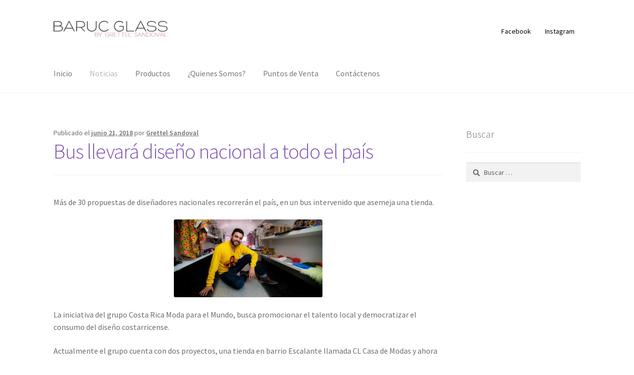

--- FILE ---
content_type: text/html; charset=UTF-8
request_url: https://www.barucglass.com/noticias/page/2/
body_size: 27001
content:
<!doctype html>
<html lang="es">
<head>
<meta charset="UTF-8">
<meta name="viewport" content="width=device-width, initial-scale=1">
<link rel="profile" href="http://gmpg.org/xfn/11">
<link rel="pingback" href="https://www.barucglass.com/xmlrpc.php">

<title>Noticias &#8211; Página 2 &#8211; Baruc Glass</title>
<meta name='robots' content='max-image-preview:large' />
<link rel='dns-prefetch' href='//fonts.googleapis.com' />
<link rel='dns-prefetch' href='//s.w.org' />
<link rel="alternate" type="application/rss+xml" title="Baruc Glass &raquo; Feed" href="https://www.barucglass.com/feed/" />
<link rel="alternate" type="application/rss+xml" title="Baruc Glass &raquo; Feed de los comentarios" href="https://www.barucglass.com/comments/feed/" />
<script>
window._wpemojiSettings = {"baseUrl":"https:\/\/s.w.org\/images\/core\/emoji\/13.1.0\/72x72\/","ext":".png","svgUrl":"https:\/\/s.w.org\/images\/core\/emoji\/13.1.0\/svg\/","svgExt":".svg","source":{"concatemoji":"https:\/\/www.barucglass.com\/wp-includes\/js\/wp-emoji-release.min.js?ver=5.9.12"}};
/*! This file is auto-generated */
!function(e,a,t){var n,r,o,i=a.createElement("canvas"),p=i.getContext&&i.getContext("2d");function s(e,t){var a=String.fromCharCode;p.clearRect(0,0,i.width,i.height),p.fillText(a.apply(this,e),0,0);e=i.toDataURL();return p.clearRect(0,0,i.width,i.height),p.fillText(a.apply(this,t),0,0),e===i.toDataURL()}function c(e){var t=a.createElement("script");t.src=e,t.defer=t.type="text/javascript",a.getElementsByTagName("head")[0].appendChild(t)}for(o=Array("flag","emoji"),t.supports={everything:!0,everythingExceptFlag:!0},r=0;r<o.length;r++)t.supports[o[r]]=function(e){if(!p||!p.fillText)return!1;switch(p.textBaseline="top",p.font="600 32px Arial",e){case"flag":return s([127987,65039,8205,9895,65039],[127987,65039,8203,9895,65039])?!1:!s([55356,56826,55356,56819],[55356,56826,8203,55356,56819])&&!s([55356,57332,56128,56423,56128,56418,56128,56421,56128,56430,56128,56423,56128,56447],[55356,57332,8203,56128,56423,8203,56128,56418,8203,56128,56421,8203,56128,56430,8203,56128,56423,8203,56128,56447]);case"emoji":return!s([10084,65039,8205,55357,56613],[10084,65039,8203,55357,56613])}return!1}(o[r]),t.supports.everything=t.supports.everything&&t.supports[o[r]],"flag"!==o[r]&&(t.supports.everythingExceptFlag=t.supports.everythingExceptFlag&&t.supports[o[r]]);t.supports.everythingExceptFlag=t.supports.everythingExceptFlag&&!t.supports.flag,t.DOMReady=!1,t.readyCallback=function(){t.DOMReady=!0},t.supports.everything||(n=function(){t.readyCallback()},a.addEventListener?(a.addEventListener("DOMContentLoaded",n,!1),e.addEventListener("load",n,!1)):(e.attachEvent("onload",n),a.attachEvent("onreadystatechange",function(){"complete"===a.readyState&&t.readyCallback()})),(n=t.source||{}).concatemoji?c(n.concatemoji):n.wpemoji&&n.twemoji&&(c(n.twemoji),c(n.wpemoji)))}(window,document,window._wpemojiSettings);
</script>
<style>
img.wp-smiley,
img.emoji {
	display: inline !important;
	border: none !important;
	box-shadow: none !important;
	height: 1em !important;
	width: 1em !important;
	margin: 0 0.07em !important;
	vertical-align: -0.1em !important;
	background: none !important;
	padding: 0 !important;
}
</style>
	<link rel='stylesheet' id='wp-block-library-css'  href='https://www.barucglass.com/wp-includes/css/dist/block-library/style.min.css?ver=5.9.12' media='all' />
<style id='wp-block-library-theme-inline-css'>
.wp-block-audio figcaption{color:#555;font-size:13px;text-align:center}.is-dark-theme .wp-block-audio figcaption{color:hsla(0,0%,100%,.65)}.wp-block-code>code{font-family:Menlo,Consolas,monaco,monospace;color:#1e1e1e;padding:.8em 1em;border:1px solid #ddd;border-radius:4px}.wp-block-embed figcaption{color:#555;font-size:13px;text-align:center}.is-dark-theme .wp-block-embed figcaption{color:hsla(0,0%,100%,.65)}.blocks-gallery-caption{color:#555;font-size:13px;text-align:center}.is-dark-theme .blocks-gallery-caption{color:hsla(0,0%,100%,.65)}.wp-block-image figcaption{color:#555;font-size:13px;text-align:center}.is-dark-theme .wp-block-image figcaption{color:hsla(0,0%,100%,.65)}.wp-block-pullquote{border-top:4px solid;border-bottom:4px solid;margin-bottom:1.75em;color:currentColor}.wp-block-pullquote__citation,.wp-block-pullquote cite,.wp-block-pullquote footer{color:currentColor;text-transform:uppercase;font-size:.8125em;font-style:normal}.wp-block-quote{border-left:.25em solid;margin:0 0 1.75em;padding-left:1em}.wp-block-quote cite,.wp-block-quote footer{color:currentColor;font-size:.8125em;position:relative;font-style:normal}.wp-block-quote.has-text-align-right{border-left:none;border-right:.25em solid;padding-left:0;padding-right:1em}.wp-block-quote.has-text-align-center{border:none;padding-left:0}.wp-block-quote.is-large,.wp-block-quote.is-style-large,.wp-block-quote.is-style-plain{border:none}.wp-block-search .wp-block-search__label{font-weight:700}.wp-block-group:where(.has-background){padding:1.25em 2.375em}.wp-block-separator{border:none;border-bottom:2px solid;margin-left:auto;margin-right:auto;opacity:.4}.wp-block-separator:not(.is-style-wide):not(.is-style-dots){width:100px}.wp-block-separator.has-background:not(.is-style-dots){border-bottom:none;height:1px}.wp-block-separator.has-background:not(.is-style-wide):not(.is-style-dots){height:2px}.wp-block-table thead{border-bottom:3px solid}.wp-block-table tfoot{border-top:3px solid}.wp-block-table td,.wp-block-table th{padding:.5em;border:1px solid;word-break:normal}.wp-block-table figcaption{color:#555;font-size:13px;text-align:center}.is-dark-theme .wp-block-table figcaption{color:hsla(0,0%,100%,.65)}.wp-block-video figcaption{color:#555;font-size:13px;text-align:center}.is-dark-theme .wp-block-video figcaption{color:hsla(0,0%,100%,.65)}.wp-block-template-part.has-background{padding:1.25em 2.375em;margin-top:0;margin-bottom:0}
</style>
<link rel='stylesheet' id='storefront-gutenberg-blocks-css'  href='https://www.barucglass.com/wp-content/themes/storefront/assets/css/base/gutenberg-blocks.css?ver=4.1.0' media='all' />
<style id='storefront-gutenberg-blocks-inline-css'>

				.wp-block-button__link:not(.has-text-color) {
					color: #333333;
				}

				.wp-block-button__link:not(.has-text-color):hover,
				.wp-block-button__link:not(.has-text-color):focus,
				.wp-block-button__link:not(.has-text-color):active {
					color: #333333;
				}

				.wp-block-button__link:not(.has-background) {
					background-color: #eeeeee;
				}

				.wp-block-button__link:not(.has-background):hover,
				.wp-block-button__link:not(.has-background):focus,
				.wp-block-button__link:not(.has-background):active {
					border-color: #d5d5d5;
					background-color: #d5d5d5;
				}

				.wp-block-quote footer,
				.wp-block-quote cite,
				.wp-block-quote__citation {
					color: #6d6d6d;
				}

				.wp-block-pullquote cite,
				.wp-block-pullquote footer,
				.wp-block-pullquote__citation {
					color: #6d6d6d;
				}

				.wp-block-image figcaption {
					color: #6d6d6d;
				}

				.wp-block-separator.is-style-dots::before {
					color: #333333;
				}

				.wp-block-file a.wp-block-file__button {
					color: #333333;
					background-color: #eeeeee;
					border-color: #eeeeee;
				}

				.wp-block-file a.wp-block-file__button:hover,
				.wp-block-file a.wp-block-file__button:focus,
				.wp-block-file a.wp-block-file__button:active {
					color: #333333;
					background-color: #d5d5d5;
				}

				.wp-block-code,
				.wp-block-preformatted pre {
					color: #6d6d6d;
				}

				.wp-block-table:not( .has-background ):not( .is-style-stripes ) tbody tr:nth-child(2n) td {
					background-color: #fdfdfd;
				}

				.wp-block-cover .wp-block-cover__inner-container h1:not(.has-text-color),
				.wp-block-cover .wp-block-cover__inner-container h2:not(.has-text-color),
				.wp-block-cover .wp-block-cover__inner-container h3:not(.has-text-color),
				.wp-block-cover .wp-block-cover__inner-container h4:not(.has-text-color),
				.wp-block-cover .wp-block-cover__inner-container h5:not(.has-text-color),
				.wp-block-cover .wp-block-cover__inner-container h6:not(.has-text-color) {
					color: #000000;
				}

				.wc-block-components-price-slider__range-input-progress,
				.rtl .wc-block-components-price-slider__range-input-progress {
					--range-color: #7f54b3;
				}

				/* Target only IE11 */
				@media all and (-ms-high-contrast: none), (-ms-high-contrast: active) {
					.wc-block-components-price-slider__range-input-progress {
						background: #7f54b3;
					}
				}

				.wc-block-components-button:not(.is-link) {
					background-color: #333333;
					color: #ffffff;
				}

				.wc-block-components-button:not(.is-link):hover,
				.wc-block-components-button:not(.is-link):focus,
				.wc-block-components-button:not(.is-link):active {
					background-color: #1a1a1a;
					color: #ffffff;
				}

				.wc-block-components-button:not(.is-link):disabled {
					background-color: #333333;
					color: #ffffff;
				}

				.wc-block-cart__submit-container {
					background-color: #ffffff;
				}

				.wc-block-cart__submit-container::before {
					color: rgba(220,220,220,0.5);
				}

				.wc-block-components-order-summary-item__quantity {
					background-color: #ffffff;
					border-color: #6d6d6d;
					box-shadow: 0 0 0 2px #ffffff;
					color: #6d6d6d;
				}
			
</style>
<style id='global-styles-inline-css'>
body{--wp--preset--color--black: #000000;--wp--preset--color--cyan-bluish-gray: #abb8c3;--wp--preset--color--white: #ffffff;--wp--preset--color--pale-pink: #f78da7;--wp--preset--color--vivid-red: #cf2e2e;--wp--preset--color--luminous-vivid-orange: #ff6900;--wp--preset--color--luminous-vivid-amber: #fcb900;--wp--preset--color--light-green-cyan: #7bdcb5;--wp--preset--color--vivid-green-cyan: #00d084;--wp--preset--color--pale-cyan-blue: #8ed1fc;--wp--preset--color--vivid-cyan-blue: #0693e3;--wp--preset--color--vivid-purple: #9b51e0;--wp--preset--gradient--vivid-cyan-blue-to-vivid-purple: linear-gradient(135deg,rgba(6,147,227,1) 0%,rgb(155,81,224) 100%);--wp--preset--gradient--light-green-cyan-to-vivid-green-cyan: linear-gradient(135deg,rgb(122,220,180) 0%,rgb(0,208,130) 100%);--wp--preset--gradient--luminous-vivid-amber-to-luminous-vivid-orange: linear-gradient(135deg,rgba(252,185,0,1) 0%,rgba(255,105,0,1) 100%);--wp--preset--gradient--luminous-vivid-orange-to-vivid-red: linear-gradient(135deg,rgba(255,105,0,1) 0%,rgb(207,46,46) 100%);--wp--preset--gradient--very-light-gray-to-cyan-bluish-gray: linear-gradient(135deg,rgb(238,238,238) 0%,rgb(169,184,195) 100%);--wp--preset--gradient--cool-to-warm-spectrum: linear-gradient(135deg,rgb(74,234,220) 0%,rgb(151,120,209) 20%,rgb(207,42,186) 40%,rgb(238,44,130) 60%,rgb(251,105,98) 80%,rgb(254,248,76) 100%);--wp--preset--gradient--blush-light-purple: linear-gradient(135deg,rgb(255,206,236) 0%,rgb(152,150,240) 100%);--wp--preset--gradient--blush-bordeaux: linear-gradient(135deg,rgb(254,205,165) 0%,rgb(254,45,45) 50%,rgb(107,0,62) 100%);--wp--preset--gradient--luminous-dusk: linear-gradient(135deg,rgb(255,203,112) 0%,rgb(199,81,192) 50%,rgb(65,88,208) 100%);--wp--preset--gradient--pale-ocean: linear-gradient(135deg,rgb(255,245,203) 0%,rgb(182,227,212) 50%,rgb(51,167,181) 100%);--wp--preset--gradient--electric-grass: linear-gradient(135deg,rgb(202,248,128) 0%,rgb(113,206,126) 100%);--wp--preset--gradient--midnight: linear-gradient(135deg,rgb(2,3,129) 0%,rgb(40,116,252) 100%);--wp--preset--duotone--dark-grayscale: url('#wp-duotone-dark-grayscale');--wp--preset--duotone--grayscale: url('#wp-duotone-grayscale');--wp--preset--duotone--purple-yellow: url('#wp-duotone-purple-yellow');--wp--preset--duotone--blue-red: url('#wp-duotone-blue-red');--wp--preset--duotone--midnight: url('#wp-duotone-midnight');--wp--preset--duotone--magenta-yellow: url('#wp-duotone-magenta-yellow');--wp--preset--duotone--purple-green: url('#wp-duotone-purple-green');--wp--preset--duotone--blue-orange: url('#wp-duotone-blue-orange');--wp--preset--font-size--small: 14px;--wp--preset--font-size--medium: 23px;--wp--preset--font-size--large: 26px;--wp--preset--font-size--x-large: 42px;--wp--preset--font-size--normal: 16px;--wp--preset--font-size--huge: 37px;}.has-black-color{color: var(--wp--preset--color--black) !important;}.has-cyan-bluish-gray-color{color: var(--wp--preset--color--cyan-bluish-gray) !important;}.has-white-color{color: var(--wp--preset--color--white) !important;}.has-pale-pink-color{color: var(--wp--preset--color--pale-pink) !important;}.has-vivid-red-color{color: var(--wp--preset--color--vivid-red) !important;}.has-luminous-vivid-orange-color{color: var(--wp--preset--color--luminous-vivid-orange) !important;}.has-luminous-vivid-amber-color{color: var(--wp--preset--color--luminous-vivid-amber) !important;}.has-light-green-cyan-color{color: var(--wp--preset--color--light-green-cyan) !important;}.has-vivid-green-cyan-color{color: var(--wp--preset--color--vivid-green-cyan) !important;}.has-pale-cyan-blue-color{color: var(--wp--preset--color--pale-cyan-blue) !important;}.has-vivid-cyan-blue-color{color: var(--wp--preset--color--vivid-cyan-blue) !important;}.has-vivid-purple-color{color: var(--wp--preset--color--vivid-purple) !important;}.has-black-background-color{background-color: var(--wp--preset--color--black) !important;}.has-cyan-bluish-gray-background-color{background-color: var(--wp--preset--color--cyan-bluish-gray) !important;}.has-white-background-color{background-color: var(--wp--preset--color--white) !important;}.has-pale-pink-background-color{background-color: var(--wp--preset--color--pale-pink) !important;}.has-vivid-red-background-color{background-color: var(--wp--preset--color--vivid-red) !important;}.has-luminous-vivid-orange-background-color{background-color: var(--wp--preset--color--luminous-vivid-orange) !important;}.has-luminous-vivid-amber-background-color{background-color: var(--wp--preset--color--luminous-vivid-amber) !important;}.has-light-green-cyan-background-color{background-color: var(--wp--preset--color--light-green-cyan) !important;}.has-vivid-green-cyan-background-color{background-color: var(--wp--preset--color--vivid-green-cyan) !important;}.has-pale-cyan-blue-background-color{background-color: var(--wp--preset--color--pale-cyan-blue) !important;}.has-vivid-cyan-blue-background-color{background-color: var(--wp--preset--color--vivid-cyan-blue) !important;}.has-vivid-purple-background-color{background-color: var(--wp--preset--color--vivid-purple) !important;}.has-black-border-color{border-color: var(--wp--preset--color--black) !important;}.has-cyan-bluish-gray-border-color{border-color: var(--wp--preset--color--cyan-bluish-gray) !important;}.has-white-border-color{border-color: var(--wp--preset--color--white) !important;}.has-pale-pink-border-color{border-color: var(--wp--preset--color--pale-pink) !important;}.has-vivid-red-border-color{border-color: var(--wp--preset--color--vivid-red) !important;}.has-luminous-vivid-orange-border-color{border-color: var(--wp--preset--color--luminous-vivid-orange) !important;}.has-luminous-vivid-amber-border-color{border-color: var(--wp--preset--color--luminous-vivid-amber) !important;}.has-light-green-cyan-border-color{border-color: var(--wp--preset--color--light-green-cyan) !important;}.has-vivid-green-cyan-border-color{border-color: var(--wp--preset--color--vivid-green-cyan) !important;}.has-pale-cyan-blue-border-color{border-color: var(--wp--preset--color--pale-cyan-blue) !important;}.has-vivid-cyan-blue-border-color{border-color: var(--wp--preset--color--vivid-cyan-blue) !important;}.has-vivid-purple-border-color{border-color: var(--wp--preset--color--vivid-purple) !important;}.has-vivid-cyan-blue-to-vivid-purple-gradient-background{background: var(--wp--preset--gradient--vivid-cyan-blue-to-vivid-purple) !important;}.has-light-green-cyan-to-vivid-green-cyan-gradient-background{background: var(--wp--preset--gradient--light-green-cyan-to-vivid-green-cyan) !important;}.has-luminous-vivid-amber-to-luminous-vivid-orange-gradient-background{background: var(--wp--preset--gradient--luminous-vivid-amber-to-luminous-vivid-orange) !important;}.has-luminous-vivid-orange-to-vivid-red-gradient-background{background: var(--wp--preset--gradient--luminous-vivid-orange-to-vivid-red) !important;}.has-very-light-gray-to-cyan-bluish-gray-gradient-background{background: var(--wp--preset--gradient--very-light-gray-to-cyan-bluish-gray) !important;}.has-cool-to-warm-spectrum-gradient-background{background: var(--wp--preset--gradient--cool-to-warm-spectrum) !important;}.has-blush-light-purple-gradient-background{background: var(--wp--preset--gradient--blush-light-purple) !important;}.has-blush-bordeaux-gradient-background{background: var(--wp--preset--gradient--blush-bordeaux) !important;}.has-luminous-dusk-gradient-background{background: var(--wp--preset--gradient--luminous-dusk) !important;}.has-pale-ocean-gradient-background{background: var(--wp--preset--gradient--pale-ocean) !important;}.has-electric-grass-gradient-background{background: var(--wp--preset--gradient--electric-grass) !important;}.has-midnight-gradient-background{background: var(--wp--preset--gradient--midnight) !important;}.has-small-font-size{font-size: var(--wp--preset--font-size--small) !important;}.has-medium-font-size{font-size: var(--wp--preset--font-size--medium) !important;}.has-large-font-size{font-size: var(--wp--preset--font-size--large) !important;}.has-x-large-font-size{font-size: var(--wp--preset--font-size--x-large) !important;}
</style>
<link rel='stylesheet' id='contact-form-7-css'  href='https://www.barucglass.com/wp-content/plugins/contact-form-7/includes/css/styles.css?ver=5.5.6' media='all' />
<link rel='stylesheet' id='storefront-style-css'  href='https://www.barucglass.com/wp-content/themes/storefront/style.css?ver=4.1.0' media='all' />
<style id='storefront-style-inline-css'>

			.main-navigation ul li a,
			.site-title a,
			ul.menu li a,
			.site-branding h1 a,
			button.menu-toggle,
			button.menu-toggle:hover,
			.handheld-navigation .dropdown-toggle {
				color: #777777;
			}

			button.menu-toggle,
			button.menu-toggle:hover {
				border-color: #777777;
			}

			.main-navigation ul li a:hover,
			.main-navigation ul li:hover > a,
			.site-title a:hover,
			.site-header ul.menu li.current-menu-item > a {
				color: #b8b8b8;
			}

			table:not( .has-background ) th {
				background-color: #f8f8f8;
			}

			table:not( .has-background ) tbody td {
				background-color: #fdfdfd;
			}

			table:not( .has-background ) tbody tr:nth-child(2n) td,
			fieldset,
			fieldset legend {
				background-color: #fbfbfb;
			}

			.site-header,
			.secondary-navigation ul ul,
			.main-navigation ul.menu > li.menu-item-has-children:after,
			.secondary-navigation ul.menu ul,
			.storefront-handheld-footer-bar,
			.storefront-handheld-footer-bar ul li > a,
			.storefront-handheld-footer-bar ul li.search .site-search,
			button.menu-toggle,
			button.menu-toggle:hover {
				background-color: #ffffff;
			}

			p.site-description,
			.site-header,
			.storefront-handheld-footer-bar {
				color: #000000;
			}

			button.menu-toggle:after,
			button.menu-toggle:before,
			button.menu-toggle span:before {
				background-color: #777777;
			}

			h1, h2, h3, h4, h5, h6, .wc-block-grid__product-title {
				color: #333333;
			}

			.widget h1 {
				border-bottom-color: #333333;
			}

			body,
			.secondary-navigation a {
				color: #6d6d6d;
			}

			.widget-area .widget a,
			.hentry .entry-header .posted-on a,
			.hentry .entry-header .post-author a,
			.hentry .entry-header .post-comments a,
			.hentry .entry-header .byline a {
				color: #727272;
			}

			a {
				color: #7f54b3;
			}

			a:focus,
			button:focus,
			.button.alt:focus,
			input:focus,
			textarea:focus,
			input[type="button"]:focus,
			input[type="reset"]:focus,
			input[type="submit"]:focus,
			input[type="email"]:focus,
			input[type="tel"]:focus,
			input[type="url"]:focus,
			input[type="password"]:focus,
			input[type="search"]:focus {
				outline-color: #7f54b3;
			}

			button, input[type="button"], input[type="reset"], input[type="submit"], .button, .widget a.button {
				background-color: #eeeeee;
				border-color: #eeeeee;
				color: #333333;
			}

			button:hover, input[type="button"]:hover, input[type="reset"]:hover, input[type="submit"]:hover, .button:hover, .widget a.button:hover {
				background-color: #d5d5d5;
				border-color: #d5d5d5;
				color: #333333;
			}

			button.alt, input[type="button"].alt, input[type="reset"].alt, input[type="submit"].alt, .button.alt, .widget-area .widget a.button.alt {
				background-color: #333333;
				border-color: #333333;
				color: #ffffff;
			}

			button.alt:hover, input[type="button"].alt:hover, input[type="reset"].alt:hover, input[type="submit"].alt:hover, .button.alt:hover, .widget-area .widget a.button.alt:hover {
				background-color: #1a1a1a;
				border-color: #1a1a1a;
				color: #ffffff;
			}

			.pagination .page-numbers li .page-numbers.current {
				background-color: #e6e6e6;
				color: #636363;
			}

			#comments .comment-list .comment-content .comment-text {
				background-color: #f8f8f8;
			}

			.site-footer {
				background-color: #f0f0f0;
				color: #6d6d6d;
			}

			.site-footer a:not(.button):not(.components-button) {
				color: #333333;
			}

			.site-footer .storefront-handheld-footer-bar a:not(.button):not(.components-button) {
				color: #777777;
			}

			.site-footer h1, .site-footer h2, .site-footer h3, .site-footer h4, .site-footer h5, .site-footer h6, .site-footer .widget .widget-title, .site-footer .widget .widgettitle {
				color: #333333;
			}

			.page-template-template-homepage.has-post-thumbnail .type-page.has-post-thumbnail .entry-title {
				color: #000000;
			}

			.page-template-template-homepage.has-post-thumbnail .type-page.has-post-thumbnail .entry-content {
				color: #000000;
			}

			@media screen and ( min-width: 768px ) {
				.secondary-navigation ul.menu a:hover {
					color: #191919;
				}

				.secondary-navigation ul.menu a {
					color: #000000;
				}

				.main-navigation ul.menu ul.sub-menu,
				.main-navigation ul.nav-menu ul.children {
					background-color: #f0f0f0;
				}

				.site-header {
					border-bottom-color: #f0f0f0;
				}
			}
</style>
<link rel='stylesheet' id='storefront-icons-css'  href='https://www.barucglass.com/wp-content/themes/storefront/assets/css/base/icons.css?ver=4.1.0' media='all' />
<link rel='stylesheet' id='storefront-fonts-css'  href='https://fonts.googleapis.com/css?family=Source+Sans+Pro%3A400%2C300%2C300italic%2C400italic%2C600%2C700%2C900&#038;subset=latin%2Clatin-ext&#038;ver=4.1.0' media='all' />
<script src='https://www.barucglass.com/wp-includes/js/jquery/jquery.min.js?ver=3.6.0' id='jquery-core-js'></script>
<script src='https://www.barucglass.com/wp-includes/js/jquery/jquery-migrate.min.js?ver=3.3.2' id='jquery-migrate-js'></script>
<link rel="https://api.w.org/" href="https://www.barucglass.com/wp-json/" /><link rel="EditURI" type="application/rsd+xml" title="RSD" href="https://www.barucglass.com/xmlrpc.php?rsd" />
<link rel="wlwmanifest" type="application/wlwmanifest+xml" href="https://www.barucglass.com/wp-includes/wlwmanifest.xml" /> 
<meta name="generator" content="WordPress 5.9.12" />

<!-- Goolytics - Simple Google Analytics Begin -->
<script async src="//www.googletagmanager.com/gtag/js?id=UA-156899139-1"></script>
<script>window.dataLayer = window.dataLayer || [];
function gtag(){dataLayer.push(arguments);}
gtag('js', new Date());

gtag('config', 'UA-156899139-1');
</script>
<!-- Goolytics - Simple Google Analytics End -->

<style>.recentcomments a{display:inline !important;padding:0 !important;margin:0 !important;}</style><link rel="icon" href="https://www.barucglass.com/wp-content/uploads/2016/10/icon-150x150.png" sizes="32x32" />
<link rel="icon" href="https://www.barucglass.com/wp-content/uploads/2016/10/icon.png" sizes="192x192" />
<link rel="apple-touch-icon" href="https://www.barucglass.com/wp-content/uploads/2016/10/icon.png" />
<meta name="msapplication-TileImage" content="https://www.barucglass.com/wp-content/uploads/2016/10/icon.png" />
</head>

<body class="blog paged wp-custom-logo wp-embed-responsive paged-2 no-wc-breadcrumb storefront-secondary-navigation storefront-align-wide right-sidebar">

<svg xmlns="http://www.w3.org/2000/svg" viewBox="0 0 0 0" width="0" height="0" focusable="false" role="none" style="visibility: hidden; position: absolute; left: -9999px; overflow: hidden;" ><defs><filter id="wp-duotone-dark-grayscale"><feColorMatrix color-interpolation-filters="sRGB" type="matrix" values=" .299 .587 .114 0 0 .299 .587 .114 0 0 .299 .587 .114 0 0 .299 .587 .114 0 0 " /><feComponentTransfer color-interpolation-filters="sRGB" ><feFuncR type="table" tableValues="0 0.49803921568627" /><feFuncG type="table" tableValues="0 0.49803921568627" /><feFuncB type="table" tableValues="0 0.49803921568627" /><feFuncA type="table" tableValues="1 1" /></feComponentTransfer><feComposite in2="SourceGraphic" operator="in" /></filter></defs></svg><svg xmlns="http://www.w3.org/2000/svg" viewBox="0 0 0 0" width="0" height="0" focusable="false" role="none" style="visibility: hidden; position: absolute; left: -9999px; overflow: hidden;" ><defs><filter id="wp-duotone-grayscale"><feColorMatrix color-interpolation-filters="sRGB" type="matrix" values=" .299 .587 .114 0 0 .299 .587 .114 0 0 .299 .587 .114 0 0 .299 .587 .114 0 0 " /><feComponentTransfer color-interpolation-filters="sRGB" ><feFuncR type="table" tableValues="0 1" /><feFuncG type="table" tableValues="0 1" /><feFuncB type="table" tableValues="0 1" /><feFuncA type="table" tableValues="1 1" /></feComponentTransfer><feComposite in2="SourceGraphic" operator="in" /></filter></defs></svg><svg xmlns="http://www.w3.org/2000/svg" viewBox="0 0 0 0" width="0" height="0" focusable="false" role="none" style="visibility: hidden; position: absolute; left: -9999px; overflow: hidden;" ><defs><filter id="wp-duotone-purple-yellow"><feColorMatrix color-interpolation-filters="sRGB" type="matrix" values=" .299 .587 .114 0 0 .299 .587 .114 0 0 .299 .587 .114 0 0 .299 .587 .114 0 0 " /><feComponentTransfer color-interpolation-filters="sRGB" ><feFuncR type="table" tableValues="0.54901960784314 0.98823529411765" /><feFuncG type="table" tableValues="0 1" /><feFuncB type="table" tableValues="0.71764705882353 0.25490196078431" /><feFuncA type="table" tableValues="1 1" /></feComponentTransfer><feComposite in2="SourceGraphic" operator="in" /></filter></defs></svg><svg xmlns="http://www.w3.org/2000/svg" viewBox="0 0 0 0" width="0" height="0" focusable="false" role="none" style="visibility: hidden; position: absolute; left: -9999px; overflow: hidden;" ><defs><filter id="wp-duotone-blue-red"><feColorMatrix color-interpolation-filters="sRGB" type="matrix" values=" .299 .587 .114 0 0 .299 .587 .114 0 0 .299 .587 .114 0 0 .299 .587 .114 0 0 " /><feComponentTransfer color-interpolation-filters="sRGB" ><feFuncR type="table" tableValues="0 1" /><feFuncG type="table" tableValues="0 0.27843137254902" /><feFuncB type="table" tableValues="0.5921568627451 0.27843137254902" /><feFuncA type="table" tableValues="1 1" /></feComponentTransfer><feComposite in2="SourceGraphic" operator="in" /></filter></defs></svg><svg xmlns="http://www.w3.org/2000/svg" viewBox="0 0 0 0" width="0" height="0" focusable="false" role="none" style="visibility: hidden; position: absolute; left: -9999px; overflow: hidden;" ><defs><filter id="wp-duotone-midnight"><feColorMatrix color-interpolation-filters="sRGB" type="matrix" values=" .299 .587 .114 0 0 .299 .587 .114 0 0 .299 .587 .114 0 0 .299 .587 .114 0 0 " /><feComponentTransfer color-interpolation-filters="sRGB" ><feFuncR type="table" tableValues="0 0" /><feFuncG type="table" tableValues="0 0.64705882352941" /><feFuncB type="table" tableValues="0 1" /><feFuncA type="table" tableValues="1 1" /></feComponentTransfer><feComposite in2="SourceGraphic" operator="in" /></filter></defs></svg><svg xmlns="http://www.w3.org/2000/svg" viewBox="0 0 0 0" width="0" height="0" focusable="false" role="none" style="visibility: hidden; position: absolute; left: -9999px; overflow: hidden;" ><defs><filter id="wp-duotone-magenta-yellow"><feColorMatrix color-interpolation-filters="sRGB" type="matrix" values=" .299 .587 .114 0 0 .299 .587 .114 0 0 .299 .587 .114 0 0 .299 .587 .114 0 0 " /><feComponentTransfer color-interpolation-filters="sRGB" ><feFuncR type="table" tableValues="0.78039215686275 1" /><feFuncG type="table" tableValues="0 0.94901960784314" /><feFuncB type="table" tableValues="0.35294117647059 0.47058823529412" /><feFuncA type="table" tableValues="1 1" /></feComponentTransfer><feComposite in2="SourceGraphic" operator="in" /></filter></defs></svg><svg xmlns="http://www.w3.org/2000/svg" viewBox="0 0 0 0" width="0" height="0" focusable="false" role="none" style="visibility: hidden; position: absolute; left: -9999px; overflow: hidden;" ><defs><filter id="wp-duotone-purple-green"><feColorMatrix color-interpolation-filters="sRGB" type="matrix" values=" .299 .587 .114 0 0 .299 .587 .114 0 0 .299 .587 .114 0 0 .299 .587 .114 0 0 " /><feComponentTransfer color-interpolation-filters="sRGB" ><feFuncR type="table" tableValues="0.65098039215686 0.40392156862745" /><feFuncG type="table" tableValues="0 1" /><feFuncB type="table" tableValues="0.44705882352941 0.4" /><feFuncA type="table" tableValues="1 1" /></feComponentTransfer><feComposite in2="SourceGraphic" operator="in" /></filter></defs></svg><svg xmlns="http://www.w3.org/2000/svg" viewBox="0 0 0 0" width="0" height="0" focusable="false" role="none" style="visibility: hidden; position: absolute; left: -9999px; overflow: hidden;" ><defs><filter id="wp-duotone-blue-orange"><feColorMatrix color-interpolation-filters="sRGB" type="matrix" values=" .299 .587 .114 0 0 .299 .587 .114 0 0 .299 .587 .114 0 0 .299 .587 .114 0 0 " /><feComponentTransfer color-interpolation-filters="sRGB" ><feFuncR type="table" tableValues="0.098039215686275 1" /><feFuncG type="table" tableValues="0 0.66274509803922" /><feFuncB type="table" tableValues="0.84705882352941 0.41960784313725" /><feFuncA type="table" tableValues="1 1" /></feComponentTransfer><feComposite in2="SourceGraphic" operator="in" /></filter></defs></svg>

<div id="page" class="hfeed site">
	
	<header id="masthead" class="site-header" role="banner" style="">

		<div class="col-full">		<a class="skip-link screen-reader-text" href="#site-navigation">Ir a la navegación</a>
		<a class="skip-link screen-reader-text" href="#content">Ir al contenido</a>
				<div class="site-branding">
			<h1 class="logo"><a href="https://www.barucglass.com/" class="custom-logo-link" rel="home"><img width="240" height="34" src="https://www.barucglass.com/wp-content/uploads/2016/10/logo.png" class="custom-logo" alt="Baruc Glass" /></a></h1>		</div>
					<nav class="secondary-navigation" role="navigation" aria-label="Navegación secundaria">
				<div class="menu-social-container"><ul id="menu-social" class="menu"><li id="menu-item-57" class="menu-item menu-item-type-custom menu-item-object-custom menu-item-57"><a href="https://www.facebook.com/Baruc-Glass-1691148771099777/?fref=nf">Facebook</a></li>
<li id="menu-item-58" class="menu-item menu-item-type-custom menu-item-object-custom menu-item-58"><a href="https://www.instagram.com/baruc_glass/">Instagram</a></li>
</ul></div>			</nav><!-- #site-navigation -->
			</div><div class="storefront-primary-navigation"><div class="col-full">		<nav id="site-navigation" class="main-navigation" role="navigation" aria-label="Navegación principal">
		<button class="menu-toggle" aria-controls="site-navigation" aria-expanded="false"><span>Menú</span></button>
			<div class="primary-navigation"><ul id="menu-menu-principal" class="menu"><li id="menu-item-15" class="menu-item menu-item-type-post_type menu-item-object-page menu-item-home menu-item-15"><a href="https://www.barucglass.com/">Inicio</a></li>
<li id="menu-item-2095" class="menu-item menu-item-type-post_type menu-item-object-page current-menu-item page_item page-item-2090 current_page_item current_page_parent menu-item-2095"><a href="https://www.barucglass.com/noticias/" aria-current="page">Noticias</a></li>
<li id="menu-item-19" class="menu-item menu-item-type-post_type menu-item-object-page menu-item-19"><a href="https://www.barucglass.com/productos/">Productos</a></li>
<li id="menu-item-16" class="menu-item menu-item-type-post_type menu-item-object-page menu-item-16"><a href="https://www.barucglass.com/about/">¿Quienes Somos?</a></li>
<li id="menu-item-780" class="menu-item menu-item-type-post_type menu-item-object-page menu-item-780"><a href="https://www.barucglass.com/puntos-de-venta/">Puntos de Venta</a></li>
<li id="menu-item-56" class="menu-item menu-item-type-post_type menu-item-object-page menu-item-56"><a href="https://www.barucglass.com/contactenos/">Contáctenos</a></li>
</ul></div><div class="menu"><ul>
<li ><a href="https://www.barucglass.com/">Inicio</a></li><li class="page_item page-item-2"><a href="https://www.barucglass.com/about/">¿Quienes Somos?</a></li>
<li class="page_item page-item-52"><a href="https://www.barucglass.com/contactenos/">Contáctenos</a></li>
<li class="page_item page-item-2090 current_page_item"><a href="https://www.barucglass.com/noticias/" aria-current="page">Noticias</a></li>
<li class="page_item page-item-17"><a href="https://www.barucglass.com/productos/">Productos</a></li>
<li class="page_item page-item-774"><a href="https://www.barucglass.com/puntos-de-venta/">Puntos de Venta</a></li>
</ul></div>
		</nav><!-- #site-navigation -->
		</div></div>
	</header><!-- #masthead -->

	
	<div id="content" class="site-content" tabindex="-1">
		<div class="col-full">

		
	<div id="primary" class="content-area">
		<main id="main" class="site-main" role="main">

		
<article id="post-344" class="post-344 post type-post status-publish format-standard hentry category-exposicion category-noticias category-uncategorized">

			<header class="entry-header">
		
			<span class="posted-on">Publicado el <a href="https://www.barucglass.com/bus-llevara-diseno-nacional-a-todo-el-pais/" rel="bookmark"><time class="entry-date published" datetime="2018-06-21T20:16:29+00:00">junio 21, 2018</time><time class="updated" datetime="2021-09-27T15:02:14+00:00">septiembre 27, 2021</time></a></span> <span class="post-author">por <a href="https://www.barucglass.com/author/grettel/" rel="author">Grettel Sandoval</a></span> <h2 class="alpha entry-title"><a href="https://www.barucglass.com/bus-llevara-diseno-nacional-a-todo-el-pais/" rel="bookmark">Bus llevará diseño nacional a todo el país</a></h2>		</header><!-- .entry-header -->
				<div class="entry-content">
		<p>Más de 30 propuestas de diseñadores nacionales recorrerán el país, en un bus intervenido que asemeja una tienda.</p>
<p><a href="https://www.barucglass.com/wp-content/uploads/2018/06/a.jpg"><img class="size-medium wp-image-345 aligncenter" src="https://www.barucglass.com/wp-content/uploads/2018/06/a-300x157.jpg" alt="" width="300" height="157" srcset="https://www.barucglass.com/wp-content/uploads/2018/06/a-300x157.jpg 300w, https://www.barucglass.com/wp-content/uploads/2018/06/a-768x402.jpg 768w, https://www.barucglass.com/wp-content/uploads/2018/06/a.jpg 940w" sizes="(max-width: 300px) 100vw, 300px" /></a></p>
<p>La iniciativa del grupo Costa Rica Moda para el Mundo, busca promocionar el talento local y democratizar el consumo del diseño costarricense.</p>
<p>Actualmente el grupo cuenta con dos proyectos, una tienda en barrio Escalante llamada CL Casa de Modas y ahora con su concepto móvil.</p>
<p>“En Costa Rica hay vitrinas importantes, pero los canales de distribución y promoción son muy pocos, hemos buscado llegar a la gente. El bus viaja por todo Costa Rica llevando diseño nacional a las personas que quieren adquirirlo, pero no lo pueden hacer porque está concentrado en la Gran Área Metropolitana y en las playas”, comentó Julián Sánchez, promotor de la iniciativa.</p>
<p>Entre las firmas presentes está nuestra marca Baruc Glass con lo mejor de sus productos.</p>
<p>&nbsp;</p>
<p><a href="https://www.barucglass.com/wp-content/uploads/2016/12/Baruc023.gif"><img loading="lazy" class="size-medium wp-image-237 aligncenter" src="https://www.barucglass.com/wp-content/uploads/2016/12/Baruc023-260x300.gif" alt="" width="260" height="300" srcset="https://www.barucglass.com/wp-content/uploads/2016/12/Baruc023-260x300.gif 260w, https://www.barucglass.com/wp-content/uploads/2016/12/Baruc023-768x885.gif 768w, https://www.barucglass.com/wp-content/uploads/2016/12/Baruc023-889x1024.gif 889w" sizes="(max-width: 260px) 100vw, 260px" /></a></p>
		</div><!-- .entry-content -->
		
		<aside class="entry-taxonomy">
						<div class="cat-links">
				Categorías: <a href="https://www.barucglass.com/category/exposicion/" rel="category tag">exposición</a>, <a href="https://www.barucglass.com/category/noticias/" rel="category tag">noticias</a>, <a href="https://www.barucglass.com/category/uncategorized/" rel="category tag">Uncategorized</a>			</div>
			
					</aside>

		
</article><!-- #post-## -->

<article id="post-334" class="post-334 post type-post status-publish format-standard hentry category-exposicion category-noticias category-uncategorized">

			<header class="entry-header">
		
			<span class="posted-on">Publicado el <a href="https://www.barucglass.com/tienda-de-diseno-nacional-reune-el-trabajo-de-30-exponentes-incluido-baruc-glass/" rel="bookmark"><time class="entry-date published" datetime="2018-06-04T19:28:54+00:00">junio 4, 2018</time><time class="updated" datetime="2018-06-04T19:41:54+00:00">junio 4, 2018</time></a></span> <span class="post-author">por <a href="https://www.barucglass.com/author/grettel/" rel="author">Grettel Sandoval</a></span> <h2 class="alpha entry-title"><a href="https://www.barucglass.com/tienda-de-diseno-nacional-reune-el-trabajo-de-30-exponentes-incluido-baruc-glass/" rel="bookmark">Tienda de diseño nacional reúne el trabajo de 30 exponentes, incluido Baruc Glass!</a></h2>		</header><!-- .entry-header -->
				<div class="entry-content">
		<p>Talentos consolidados y emergentes forman parte de la propuesta.</p>
<p>CL Casa de Modas es el nombre de un nuevo espacio que abrió en barrio Escalante, en el que usted podrá encontrar productos de 30 reconocidos diseñadores nacionales, Baruc Glass forma parte de tan selecta lista.</p>
<p>La inauguración oficial se llevó a cabo el miércoles, cuando se presentaron las propuestas de cada uno, desde prendas de vestir hasta accesorios.</p>
<p>El proyecto surge con el propósito de ser una vitrina de exposición y comercio para el talento local, como una respuesta a la creciente industria de la moda del país.</p>
<p>La idea es que los clientes puedan encontrar piezas innovadoras y de calidad, así como fomentar la cultura de consumo local y apoyo al talento nacional.</p>
<p><a href="https://www.barucglass.com/wp-content/uploads/2018/06/201805311537500.620.jpg"><img loading="lazy" class="size-medium wp-image-336 aligncenter" src="https://www.barucglass.com/wp-content/uploads/2018/06/201805311537500.620-300x200.jpg" alt="" width="300" height="200" srcset="https://www.barucglass.com/wp-content/uploads/2018/06/201805311537500.620-300x200.jpg 300w, https://www.barucglass.com/wp-content/uploads/2018/06/201805311537500.620.jpg 620w" sizes="(max-width: 300px) 100vw, 300px" /></a></p>
<p>Entre las firmas presentes están Carmela, de Daniel Moreira; The Aegency, de Rob Chamaeleo, y CL Lingerie, quienes cuentan con amplia trayectoria dentro y fuera del país.</p>
<p>También se incluye el trabajo de diseñadores emergente como es el caso de las marcas Joyería Frutal, Hieronymus por Ayax Melara, Haronid por Verónica Brío, Toque Celestial y Baruc Glass.</p>
<p>“El espacio además de apoyar la proyección del diseño costarricense, fomentará su comercialización. Esto mediante múltiples facilidades como una sala de reuniones donde los exponentes podrán atender a toda su clientela de forma personalizada, una vitrina rotativa, un área de taller/confección para aquellos que la requieran y una pasarela de nueve metros con capacidad para 60 personas, la cual se encuentra disponible para realizar presentaciones individuales o de forma colectiva”, detalló Celeste Alfaro, encargada de prensa.</p>
<p><a href="https://www.barucglass.com/wp-content/uploads/2016/12/Baruc009.gif"><img loading="lazy" class="size-medium wp-image-223 aligncenter" src="https://www.barucglass.com/wp-content/uploads/2016/12/Baruc009-300x200.gif" alt="" width="300" height="200" srcset="https://www.barucglass.com/wp-content/uploads/2016/12/Baruc009-300x200.gif 300w, https://www.barucglass.com/wp-content/uploads/2016/12/Baruc009-768x512.gif 768w, https://www.barucglass.com/wp-content/uploads/2016/12/Baruc009-1024x683.gif 1024w" sizes="(max-width: 300px) 100vw, 300px" /></a></p>
<p>&nbsp;</p>
		</div><!-- .entry-content -->
		
		<aside class="entry-taxonomy">
						<div class="cat-links">
				Categorías: <a href="https://www.barucglass.com/category/exposicion/" rel="category tag">exposición</a>, <a href="https://www.barucglass.com/category/noticias/" rel="category tag">noticias</a>, <a href="https://www.barucglass.com/category/uncategorized/" rel="category tag">Uncategorized</a>			</div>
			
					</aside>

		
</article><!-- #post-## -->

<article id="post-318" class="post-318 post type-post status-publish format-standard hentry category-noticias category-producto category-uncategorized tag-productos">

			<header class="entry-header">
		
			<span class="posted-on">Publicado el <a href="https://www.barucglass.com/lo-ultimo/" rel="bookmark"><time class="entry-date published" datetime="2017-11-14T22:51:20+00:00">noviembre 14, 2017</time><time class="updated" datetime="2021-09-27T15:00:45+00:00">septiembre 27, 2021</time></a></span> <span class="post-author">por <a href="https://www.barucglass.com/author/grettel/" rel="author">Grettel Sandoval</a></span> <h2 class="alpha entry-title"><a href="https://www.barucglass.com/lo-ultimo/" rel="bookmark">Lo último!</a></h2>		</header><!-- .entry-header -->
				<div class="entry-content">
		<p>Inspirado en el mural «La Aldea» de nuestro muralista y pintor Valverde Vega años 70 .Fotografía Gustavo Varela</p>
<p><a class="profileLink" href="https://www.facebook.com/GVfotografiacr/?fref=mentions" data-hovercard="/ajax/hovercard/page.php?id=252931094898209&amp;extragetparams=%7B%22fref%22%3A%22mentions%22%7D" data-hovercard-prefer-more-content-show="1">GV Fotografía / Bokeh Estudio Fotográfico</a></p>
<p><a href="https://www.barucglass.com/wp-content/uploads/2017/11/1.jpg"><img loading="lazy" class="alignnone size-medium wp-image-315" src="https://www.barucglass.com/wp-content/uploads/2017/11/1-234x300.jpg" alt="" width="234" height="300" srcset="https://www.barucglass.com/wp-content/uploads/2017/11/1-234x300.jpg 234w, https://www.barucglass.com/wp-content/uploads/2017/11/1.jpg 748w" sizes="(max-width: 234px) 100vw, 234px" /></a> <a href="https://www.barucglass.com/wp-content/uploads/2017/11/2.jpg"><img loading="lazy" class="alignnone size-medium wp-image-316" src="https://www.barucglass.com/wp-content/uploads/2017/11/2-300x200.jpg" alt="" width="300" height="200" srcset="https://www.barucglass.com/wp-content/uploads/2017/11/2-300x200.jpg 300w, https://www.barucglass.com/wp-content/uploads/2017/11/2-768x512.jpg 768w, https://www.barucglass.com/wp-content/uploads/2017/11/2.jpg 960w" sizes="(max-width: 300px) 100vw, 300px" /></a> <a href="https://www.barucglass.com/wp-content/uploads/2017/11/3.jpg"><img loading="lazy" class="alignnone size-medium wp-image-317" src="https://www.barucglass.com/wp-content/uploads/2017/11/3-300x200.jpg" alt="" width="300" height="200" srcset="https://www.barucglass.com/wp-content/uploads/2017/11/3-300x200.jpg 300w, https://www.barucglass.com/wp-content/uploads/2017/11/3-768x512.jpg 768w, https://www.barucglass.com/wp-content/uploads/2017/11/3.jpg 960w" sizes="(max-width: 300px) 100vw, 300px" /></a></p>
		</div><!-- .entry-content -->
		
		<aside class="entry-taxonomy">
						<div class="cat-links">
				Categorías: <a href="https://www.barucglass.com/category/noticias/" rel="category tag">noticias</a>, <a href="https://www.barucglass.com/category/producto/" rel="category tag">producto</a>, <a href="https://www.barucglass.com/category/uncategorized/" rel="category tag">Uncategorized</a>			</div>
			
						<div class="tags-links">
				Etiqueta: <a href="https://www.barucglass.com/tag/productos/" rel="tag">productos</a>			</div>
					</aside>

		
</article><!-- #post-## -->

<article id="post-310" class="post-310 post type-post status-publish format-standard hentry category-exposicion category-noticias category-uncategorized">

			<header class="entry-header">
		
			<span class="posted-on">Publicado el <a href="https://www.barucglass.com/joya-talento-2017-17-al-22-de-octubre/" rel="bookmark"><time class="entry-date published" datetime="2017-10-18T14:37:47+00:00">octubre 18, 2017</time><time class="updated" datetime="2021-09-27T14:58:11+00:00">septiembre 27, 2021</time></a></span> <span class="post-author">por <a href="https://www.barucglass.com/author/grettel/" rel="author">Grettel Sandoval</a></span> <h2 class="alpha entry-title"><a href="https://www.barucglass.com/joya-talento-2017-17-al-22-de-octubre/" rel="bookmark">Joya Talento 2017 17 al 22 de Octubre</a></h2>		</header><!-- .entry-header -->
				<div class="entry-content">
		<p>Baruc Glass presente en esta bella exposición .</p>
<p><a href="https://www.barucglass.com/wp-content/uploads/2017/10/afuiche-2.png"><img loading="lazy" class="size-medium wp-image-311 aligncenter" src="https://www.barucglass.com/wp-content/uploads/2017/10/afuiche-2-300x144.png" alt="" width="300" height="144" srcset="https://www.barucglass.com/wp-content/uploads/2017/10/afuiche-2-300x144.png 300w, https://www.barucglass.com/wp-content/uploads/2017/10/afuiche-2-768x368.png 768w, https://www.barucglass.com/wp-content/uploads/2017/10/afuiche-2-1024x490.png 1024w, https://www.barucglass.com/wp-content/uploads/2017/10/afuiche-2.png 1216w" sizes="(max-width: 300px) 100vw, 300px" /></a></p>
<p>Cordialmente invitados .</p>
		</div><!-- .entry-content -->
		
		<aside class="entry-taxonomy">
						<div class="cat-links">
				Categorías: <a href="https://www.barucglass.com/category/exposicion/" rel="category tag">exposición</a>, <a href="https://www.barucglass.com/category/noticias/" rel="category tag">noticias</a>, <a href="https://www.barucglass.com/category/uncategorized/" rel="category tag">Uncategorized</a>			</div>
			
					</aside>

		
</article><!-- #post-## -->

<article id="post-305" class="post-305 post type-post status-publish format-standard hentry category-noticias category-pasarelas category-uncategorized">

			<header class="entry-header">
		
			<span class="posted-on">Publicado el <a href="https://www.barucglass.com/concepto_latino/" rel="bookmark"><time class="entry-date published" datetime="2017-10-18T14:11:23+00:00">octubre 18, 2017</time><time class="updated" datetime="2021-09-27T14:58:02+00:00">septiembre 27, 2021</time></a></span> <span class="post-author">por <a href="https://www.barucglass.com/author/grettel/" rel="author">Grettel Sandoval</a></span> <h2 class="alpha entry-title"><a href="https://www.barucglass.com/concepto_latino/" rel="bookmark">Concepto Latino FASHION SHOW</a></h2>		</header><!-- .entry-header -->
				<div class="entry-content">
		<p>Baruc Glass presente en este grandioso evento con la colección Fiesta de Fuego.</p>
<p><a href="https://www.barucglass.com/wp-content/uploads/2017/10/afiche.jpg"><img loading="lazy" class="size-medium wp-image-306 aligncenter" src="https://www.barucglass.com/wp-content/uploads/2017/10/afiche-300x272.jpg" alt="" width="300" height="272" srcset="https://www.barucglass.com/wp-content/uploads/2017/10/afiche-300x272.jpg 300w, https://www.barucglass.com/wp-content/uploads/2017/10/afiche-768x696.jpg 768w, https://www.barucglass.com/wp-content/uploads/2017/10/afiche-1024x928.jpg 1024w, https://www.barucglass.com/wp-content/uploads/2017/10/afiche.jpg 2048w" sizes="(max-width: 300px) 100vw, 300px" /></a></p>
<p><a href="https://www.facebook.com/jessicalopezcantante" data-hovercard="/ajax/hovercard/user.php?id=100000576264371&amp;extragetparams=%7B%22directed_target_id%22%3A282757245553185%7D" data-hovercard-prefer-more-content-show="1"><br />
Jessica Lopez</a> una de las voces más destacadas de nuestro país es una de las 4 artistas invitadas al Fashion Show Concepto Latino.</p>
<p>Compra tu entrada en <a href="https://www.facebook.com/publitickets/" data-hovercard="/ajax/hovercard/page.php?id=142199575843925&amp;extragetparams=%7B%22directed_target_id%22%3A282757245553185%7D" data-hovercard-prefer-more-content-show="1">Publitickets</a></p>
		</div><!-- .entry-content -->
		
		<aside class="entry-taxonomy">
						<div class="cat-links">
				Categorías: <a href="https://www.barucglass.com/category/noticias/" rel="category tag">noticias</a>, <a href="https://www.barucglass.com/category/pasarelas/" rel="category tag">pasarelas</a>, <a href="https://www.barucglass.com/category/uncategorized/" rel="category tag">Uncategorized</a>			</div>
			
					</aside>

		
</article><!-- #post-## -->

<article id="post-264" class="post-264 post type-post status-publish format-standard hentry category-noticias category-pasarelas">

			<header class="entry-header">
		
			<span class="posted-on">Publicado el <a href="https://www.barucglass.com/galeria-del-mercedez-benz-fasion-week-2017/" rel="bookmark"><time class="entry-date published" datetime="2017-08-10T22:10:24+00:00">agosto 10, 2017</time><time class="updated" datetime="2021-09-27T14:57:52+00:00">septiembre 27, 2021</time></a></span> <span class="post-author">por <a href="https://www.barucglass.com/author/grettel/" rel="author">Grettel Sandoval</a></span> <h2 class="alpha entry-title"><a href="https://www.barucglass.com/galeria-del-mercedez-benz-fasion-week-2017/" rel="bookmark">Colección «Grano de Oro» Mercedes Benz Fashion Week 2017</a></h2>		</header><!-- .entry-header -->
				<div class="entry-content">
		<p>Con mucho orgullo y satisfacción les presentamos lo mejor de BARUC GLASS en la pasarela del evento que se efectuó el pasado sábado 5 de agosto, la colección presentada esta inspirada en nuestro «Grano de Oro».</p>
<p>Nuestro café es toda una cultura con una tradición construida por siglos de minuciosa dedicación a los detalles desde la selección de las semillas hasta la forma de servirlo. Está en casi todas las facetas del imaginario colectivo de los ticos y en su forma de entender la vida. Fue por casi dos siglos la principal fuente de ingresos familiares y de divisas nacionales.</p>
<p>Nuestra colección trata de capturar esto y transformarlo en belleza y arte</p>
<style>
/*===== general options =========*/
a {
    box-shadow: none !important;
}

.view *, .album_categories *, .album_back_button *, #album_disabled_layer {
    font-family: sans-serif, Arial, Verdana, Sylfaen !important;
}

#album_disabled_layer {
    display: none;
    position: absolute;
    width: 100%;
    height: 100%;
    text-align: center;
    background-color: transparent;
    z-index: 10;
    padding-top: 20px;
    color: #fff;
}

#album_list_container {
    position: relative;
}

/* ====================== album onhover styles ==========================*/

#album_list .view {
    -webkit-box-sizing: border-box;
    -moz-box-sizing: border-box;
    -o-box-sizing: border-box;
    display: none;

}

.view .mask,
.view .content {
    width: 100%;
    height: 100%;
    position: absolute;
    overflow: hidden;
    top: 0;
    left: 0;
}

.view h2 {
    text-transform: uppercase;
    color: #fff;
    text-align: center;
    position: relative;
    font-size: 17px;
    font-family: Raleway, serif;
    padding: 10px;
    /*background: rgba(0, 0, 0, 0.8);*/
    margin: 20px 0 0 0;

}

.album_back_button a, .view a {
    text-decoration: none !important;
}

.view p {
    font-family: Merriweather, serif;
    font-style: italic;
    font-size: 14px;
    position: relative;
    color: #fff;
    padding: 0px 20px 0px;
    text-align: center;

}

.view a.info {
    display: inline-block;
    text-decoration: none;
    font-size: 13px;
    padding: 2px 14px;
    margin-bottom: 3px;
    background: #000;
    color: #fff;
    font-family: Raleway, serif;
    text-transform: uppercase;
    box-shadow: 0 0 1px #000
}

.mask-text h2 {
    font-size: 20px !important;
}

.view a.info:hover {
    box-shadow: 0 0 5px #000
}

.view .mask-bg {
    height: 100%;
}

.view .album_social {
    color: #fff;
    position: absolute;
    bottom: 3px;
    left: 3px;
    border: 1px solid #ffffff;
    -webkit-border-radius: 3px;
    -moz-border-radius: 3px;
    border-radius: 3px;
    padding: 3px 5px;

}

.view .album_social:active, .view .album_social:focus, .view .album_social:hover {
    color: #ffffff;
    outline: none;
}

/*1*/

.view .info {
    margin-top: 5px;
}

.view-first .mask {
    opacity: 0;
    background-color: rgba(0, 0, 0, 0.7);
    transition: all 0.4s ease-in-out;

}

.view-first h2 {
    transform: translateY(-100px);
    opacity: 0;
    font-family: Raleway, serif;
    transition: all 0.2s ease-in-out;
}

.view-first p {
    transform: translateY(100px);
    opacity: 0;
    transition: all 0.2s linear;
}

.view-first a.info {
    opacity: 0;
    transition: all 0.2s ease-in-out;
}

/* */

.view-first:hover img {
    /*transform: scale(1.1);*/
}

.view-first:hover .mask {
    opacity: 1;
}

.view-first:hover h2,
.view-first:hover p,
.view-first:hover a.info {
    opacity: 1;
    transform: translateY(0px);
}

.view-first:hover p {
    transition-delay: 0.1s;
}

.view-first:hover a.info {
    transition-delay: 0.2s;
}

/*2*/
.view-second img {
    -webkit-filter: grayscale(0) blur(0);
    filter: grayscale(0) blur(0);
    -webkit-transition: .3s ease-in-out;
    transition: .3s ease-in-out;
}

.view-second .mask {
    background-color: rgba(226, 200, 127, 0.2);
    transition: all 0.5s linear;
    opacity: 0;
}

.view-second h2 {
    background: transparent;
    margin: 20px 40px 0px 40px;
    transform: scale(0);
    color: #333;
    transition: all 0.5s linear;
    opacity: 0;
}

.view-second p {
    opacity: 0;
    transform: scale(0);
    transition: all 0.5s linear;
}

.view-second a.info {
    opacity: 0;
    transform: scale(0);
    transition: all 0.5s linear;
}

.view-second:hover img {
    -webkit-filter: grayscale(100%) blur(3px);
    filter: grayscale(100%) blur(3px);
}

.view-second:hover .mask {
    opacity: 1;
}

.view-second:hover h2,
.view-second:hover p,
.view-second:hover a.info {
    transform: scale(1);
    opacity: 1;
}

.view-second img {
    -webkit-filter: grayscale(0) blur(0);
    filter: grayscale(0) blur(0);
    -webkit-transition: .3s ease-in-out;
    transition: .3s ease-in-out;
}

.view-second:hover img {
    -webkit-filter: grayscale(100%) blur(3px);
    filter: grayscale(100%) blur(3px);
}

/*3*/

.view-third img {
    transform: scaleY(1);
    transition: all .7s ease-in-out;
}

.view-third a.info {
    opacity: 0;
    transform: scale(0);
    transition: all 0.5s linear;
}

.view-third:hover img {
    -webkit-transform: scale(10);
    transform: scale(10);
    opacity: 0;
}

.view-third:hover .mask {
    opacity: 1;
}

.view-third:hover h2,
.view-third:hover p,
.view-third:hover a.info {
    transform: scale(1);
    opacity: 1;
}

/* ==== view 4 ===*/

.view-forth-wrapper {
    overflow: hidden;
    position: relative !important;
    height: 100%;
    /* cursor: pointer;*/
}

.view-forth img {
    max-width: 100%;
    position: relative;
    top: 0;
    -webkit-transition: all 600ms cubic-bezier(0.645, 0.045, 0.355, 1);
    transition: all 600ms cubic-bezier(0.645, 0.045, 0.355, 1);
}

.view-forth .mask {
    position: absolute;
    width: 100%;
    /*    height: 70px;*/
    /*    bottom: -70px;*/
    height: 50%;
    bottom: -50%;
    -webkit-transition: all 300ms cubic-bezier(0.645, 0.045, 0.355, 1);
    transition: all 300ms cubic-bezier(0.645, 0.045, 0.355, 1);
    top: inherit;
}

.view-forth:hover .mask {
    bottom: 0;
}

.view-forth:hover img {
    top: -30px;
}

/*==  view 5 ==*/

.view-fifth .view-fifth-wrapper,
.view-fifth .view-fifth-wrapper img {
    display: block;
    position: relative;
}

.view-fifth .view-fifth-wrapper {
    overflow: hidden;
    height: 100%;
}

.view-fifth .view-fifth-wrapper .mask {
    display: none;
    position: absolute;
    background: #333;
    background: rgba(75, 75, 75, 0.7);
    width: 100%;
    height: 100%;
}

/* ====================== album category styles ==========================*/

#filters {
    margin: 1% 0;
    padding: 0;
    list-style: none;
    list-style-type: none !important;

}

#filters li {
    float: left;
    list-style-type: none !important;
}

#filters li:first-child span {
    margin-left: 0px;
}

#filters li span {
    display: block;
    text-decoration: none;
    cursor: pointer;
}

.album_categories {
    list-style-type: none;
    margin: 0;
    padding: 0;
    overflow: hidden;
    padding-top: 5px;
}

/*=========  sharing buttons  ============*/

.album_socials {
    position: relative;
    top: 3px;
    width: 100px;
    height: 28px;
    margin: 0 auto;
}

.album_socials .rwd-share-buttons {
    top: 0px !important;
    width: 100% !important;
    margin: 0px !important;
}

.album_socials a {
    text-decoration: underline !important;
}

.gallery_images, .album_image_place {
    margin-top: 15px;
    margin-top: 15px;
}

#rwd-share-facebook:hover {
    background-position: 0 -31px !important;
}

#rwd-share-twitter:hover {
    background-position: -31px 32px !important;
}

#rwd-share-googleplus:hover {
    background-position: -66px -31px !important;
}

.rwd-share-buttons li, .rwd-share-buttons li a {
    width: 26px !important;
    border: 0px !important;
}

.rwd-share-buttons {
    top: 0 !important;
}

.img_link_btn {
    position: absolute;
    z-index: 99999;
    bottom: 0;
    left: 0;
    right: 0;
    width: 100%;
    padding: 8px;
}

.rwd-title {
    padding: 10px 0px !important;
}

@media only screen and (max-width: 475px) {
    .rwd-share-buttons {
        top: -25px !important;
    }

    .rwd-title-text {
        line-height: 15px;
    }
}

/*=========  hover style ===========*/

#hover {
    color: rgba(188, 175, 204, 0.9);
}

h2#testimonials {
    color: #fffae3;
}

div#all {
    width: 100%;
    height: 100%;
}

.view img {
    height: auto;
}

.view {
    color: #fff;
    margin: 0 10px 10px 0;
    overflow: hidden;
    position: relative;
    text-align: center;
    float: left;
    cursor: default;
    border: 1px solid #ccc;
}

.view-wrapper {
    height: 100%;
}

.view img {
    display: block;
    position: relative;
    transition: all 0.2s linear;
    height: 100%;
    width: auto;
    max-width: 100%;
    margin: 0 auto;
}

.mask-text h2 {
    font-size: 20px !important;
    margin-top: 20px !important;
}

/* view 1 */

.view-first .text-category, .view-first .mask-text h2, .view-first .mask-text p {
    color: #fff;
}

/*  view 2 */
.view-second .text-category, .view-second .mask-text h2, .view-second p {
    color: #333;
}

.view-second .mask-text h2 {
    border-bottom: 1px solid #333;
}

/* view 3*/
.view-third .mask {
    background-color: #ccc;
    transition: all 0.5s linear;
    opacity: 0;
    color: #333;
}

.view-third h2 {
    border-bottom: 1px solid #333;
    background: transparent;
    margin: 20px 40px 0px 40px;
    transform: scale(0);
    color: #333;
    transition: all 0.5s linear;
    opacity: 0;
}

.view-third p {
    color: #333;
    opacity: 0;
    transform: scale(0);
    transition: all 0.5s linear;
}

.view-third .text-category {
    color: #333;
}

/* view 4 */

.view-forth .mask-bg {
    background: #333;
    width: 100%;
    height: 100%;
    position: absolute;
    top: 0;
    left: 0;
}

.view-forth .mask-text {
    color: #fff;
    position: relative;
    z-index: 500;
    padding: 5px 8px;
}

.view-forth .mask-text h2 {
    margin: 0px;
    font-size: 13px;
    padding: 2px;
    color: #fff;
}

.view-forth .mask-text h2:hover {
    cursor: pointer;
}

.view-forth .text-category {
    display: block;
    font-size: 15px;
    color: #fff;
}

.view-forth p {
    color: #fff;
}

/* view 5 */
.view-fifth .text-category, .view-fifth .text-category *, .view-fifth .mask-text h2, .view-fifth .mask-text p {
    color: #fff;
}

</style>
    <input type="hidden" name="view_style" value="view-first">
    <section id="thumbwrapper7" class="gallery-img-content"
             data-gallery-id="7" data-content-per-page="5"
             data-rating-type="off">
        <input type="hidden" class="pagenum" value="1"/>
        <ul id="huge_it_gallery7" class="huge_it_gallery view-thumbnails">
            <li id="fullPreview"></li>
                        <input type="hidden" id="total" value="5"/>
                            <div class="huge_it_big_li view  view-first">
                    <div class="view-first-wrapper view-wrapper">

                        
                                <a class="gallery_group7" href="http://www.barucglass.com/wp-content/uploads/2017/08/fb-32.jpg"
                                   title="">
                                    <img
                                            src="https://www.barucglass.com/wp-content/uploads/2017/08/fb-32.jpg"
                                            alt=""/>
                                    <div class="mask">
                                        <div class="mask-text">
                                                                                        <span class="text-category"></span>
                                        </div>
                                        <div class="mask-bg"></div>
                                    </div>
                                </a>

                                                    </div>
                                    </div>
                            <div class="huge_it_big_li view  view-first">
                    <div class="view-first-wrapper view-wrapper">

                        
                                <a class="gallery_group7" href="http://www.barucglass.com/wp-content/uploads/2017/08/fb-31.jpg"
                                   title="">
                                    <img
                                            src="https://www.barucglass.com/wp-content/uploads/2017/08/fb-31.jpg"
                                            alt=""/>
                                    <div class="mask">
                                        <div class="mask-text">
                                                                                        <span class="text-category"></span>
                                        </div>
                                        <div class="mask-bg"></div>
                                    </div>
                                </a>

                                                    </div>
                                    </div>
                            <div class="huge_it_big_li view  view-first">
                    <div class="view-first-wrapper view-wrapper">

                        
                                <a class="gallery_group7" href="http://www.barucglass.com/wp-content/uploads/2017/08/fb-30.jpg"
                                   title="">
                                    <img
                                            src="https://www.barucglass.com/wp-content/uploads/2017/08/fb-30.jpg"
                                            alt=""/>
                                    <div class="mask">
                                        <div class="mask-text">
                                                                                        <span class="text-category"></span>
                                        </div>
                                        <div class="mask-bg"></div>
                                    </div>
                                </a>

                                                    </div>
                                    </div>
                            <div class="huge_it_big_li view  view-first">
                    <div class="view-first-wrapper view-wrapper">

                        
                                <a class="gallery_group7" href="http://www.barucglass.com/wp-content/uploads/2017/08/fb-29.jpg"
                                   title="">
                                    <img
                                            src="https://www.barucglass.com/wp-content/uploads/2017/08/fb-29.jpg"
                                            alt=""/>
                                    <div class="mask">
                                        <div class="mask-text">
                                                                                        <span class="text-category"></span>
                                        </div>
                                        <div class="mask-bg"></div>
                                    </div>
                                </a>

                                                    </div>
                                    </div>
                            <div class="huge_it_big_li view  view-first">
                    <div class="view-first-wrapper view-wrapper">

                        
                                <a class="gallery_group7" href="http://www.barucglass.com/wp-content/uploads/2017/08/fb-28.jpg"
                                   title="">
                                    <img
                                            src="https://www.barucglass.com/wp-content/uploads/2017/08/fb-28.jpg"
                                            alt=""/>
                                    <div class="mask">
                                        <div class="mask-text">
                                                                                        <span class="text-category"></span>
                                        </div>
                                        <div class="mask-bg"></div>
                                    </div>
                                </a>

                                                    </div>
                                    </div>
                            <div class="huge_it_big_li view  view-first">
                    <div class="view-first-wrapper view-wrapper">

                        
                                <a class="gallery_group7" href="http://www.barucglass.com/wp-content/uploads/2017/08/fb-27.jpg"
                                   title="">
                                    <img
                                            src="https://www.barucglass.com/wp-content/uploads/2017/08/fb-27.jpg"
                                            alt=""/>
                                    <div class="mask">
                                        <div class="mask-text">
                                                                                        <span class="text-category"></span>
                                        </div>
                                        <div class="mask-bg"></div>
                                    </div>
                                </a>

                                                    </div>
                                    </div>
                            <div class="huge_it_big_li view  view-first">
                    <div class="view-first-wrapper view-wrapper">

                        
                                <a class="gallery_group7" href="http://www.barucglass.com/wp-content/uploads/2017/08/fb-26.jpg"
                                   title="">
                                    <img
                                            src="https://www.barucglass.com/wp-content/uploads/2017/08/fb-26.jpg"
                                            alt=""/>
                                    <div class="mask">
                                        <div class="mask-text">
                                                                                        <span class="text-category"></span>
                                        </div>
                                        <div class="mask-bg"></div>
                                    </div>
                                </a>

                                                    </div>
                                    </div>
                            <div class="huge_it_big_li view  view-first">
                    <div class="view-first-wrapper view-wrapper">

                        
                                <a class="gallery_group7" href="http://www.barucglass.com/wp-content/uploads/2017/08/fb-25.jpg"
                                   title="">
                                    <img
                                            src="https://www.barucglass.com/wp-content/uploads/2017/08/fb-25.jpg"
                                            alt=""/>
                                    <div class="mask">
                                        <div class="mask-text">
                                                                                        <span class="text-category"></span>
                                        </div>
                                        <div class="mask-bg"></div>
                                    </div>
                                </a>

                                                    </div>
                                    </div>
                            <div class="huge_it_big_li view  view-first">
                    <div class="view-first-wrapper view-wrapper">

                        
                                <a class="gallery_group7" href="http://www.barucglass.com/wp-content/uploads/2017/08/fb-24.jpg"
                                   title="">
                                    <img
                                            src="https://www.barucglass.com/wp-content/uploads/2017/08/fb-24.jpg"
                                            alt=""/>
                                    <div class="mask">
                                        <div class="mask-text">
                                                                                        <span class="text-category"></span>
                                        </div>
                                        <div class="mask-bg"></div>
                                    </div>
                                </a>

                                                    </div>
                                    </div>
                            <div class="huge_it_big_li view  view-first">
                    <div class="view-first-wrapper view-wrapper">

                        
                                <a class="gallery_group7" href="http://www.barucglass.com/wp-content/uploads/2017/08/fb-23.jpg"
                                   title="">
                                    <img
                                            src="https://www.barucglass.com/wp-content/uploads/2017/08/fb-23.jpg"
                                            alt=""/>
                                    <div class="mask">
                                        <div class="mask-text">
                                                                                        <span class="text-category"></span>
                                        </div>
                                        <div class="mask-bg"></div>
                                    </div>
                                </a>

                                                    </div>
                                    </div>
                            <div class="huge_it_big_li view  view-first">
                    <div class="view-first-wrapper view-wrapper">

                        
                                <a class="gallery_group7" href="http://www.barucglass.com/wp-content/uploads/2017/08/fb-22.jpg"
                                   title="">
                                    <img
                                            src="https://www.barucglass.com/wp-content/uploads/2017/08/fb-22.jpg"
                                            alt=""/>
                                    <div class="mask">
                                        <div class="mask-text">
                                                                                        <span class="text-category"></span>
                                        </div>
                                        <div class="mask-bg"></div>
                                    </div>
                                </a>

                                                    </div>
                                    </div>
                            <div class="huge_it_big_li view  view-first">
                    <div class="view-first-wrapper view-wrapper">

                        
                                <a class="gallery_group7" href="http://www.barucglass.com/wp-content/uploads/2017/08/fb-21.jpg"
                                   title="">
                                    <img
                                            src="https://www.barucglass.com/wp-content/uploads/2017/08/fb-21.jpg"
                                            alt=""/>
                                    <div class="mask">
                                        <div class="mask-text">
                                                                                        <span class="text-category"></span>
                                        </div>
                                        <div class="mask-bg"></div>
                                    </div>
                                </a>

                                                    </div>
                                    </div>
                            <div class="huge_it_big_li view  view-first">
                    <div class="view-first-wrapper view-wrapper">

                        
                                <a class="gallery_group7" href="http://www.barucglass.com/wp-content/uploads/2017/08/fb-19.jpg"
                                   title="">
                                    <img
                                            src="https://www.barucglass.com/wp-content/uploads/2017/08/fb-19.jpg"
                                            alt=""/>
                                    <div class="mask">
                                        <div class="mask-text">
                                                                                        <span class="text-category"></span>
                                        </div>
                                        <div class="mask-bg"></div>
                                    </div>
                                </a>

                                                    </div>
                                    </div>
                            <div class="huge_it_big_li view  view-first">
                    <div class="view-first-wrapper view-wrapper">

                        
                                <a class="gallery_group7" href="http://www.barucglass.com/wp-content/uploads/2017/08/fb-18.jpg"
                                   title="">
                                    <img
                                            src="https://www.barucglass.com/wp-content/uploads/2017/08/fb-18.jpg"
                                            alt=""/>
                                    <div class="mask">
                                        <div class="mask-text">
                                                                                        <span class="text-category"></span>
                                        </div>
                                        <div class="mask-bg"></div>
                                    </div>
                                </a>

                                                    </div>
                                    </div>
                            <div class="huge_it_big_li view  view-first">
                    <div class="view-first-wrapper view-wrapper">

                        
                                <a class="gallery_group7" href="http://www.barucglass.com/wp-content/uploads/2017/08/fb-17.jpg"
                                   title="">
                                    <img
                                            src="https://www.barucglass.com/wp-content/uploads/2017/08/fb-17.jpg"
                                            alt=""/>
                                    <div class="mask">
                                        <div class="mask-text">
                                                                                        <span class="text-category"></span>
                                        </div>
                                        <div class="mask-bg"></div>
                                    </div>
                                </a>

                                                    </div>
                                    </div>
                            <div class="huge_it_big_li view  view-first">
                    <div class="view-first-wrapper view-wrapper">

                        
                                <a class="gallery_group7" href="http://www.barucglass.com/wp-content/uploads/2017/08/fb-16.jpg"
                                   title="">
                                    <img
                                            src="https://www.barucglass.com/wp-content/uploads/2017/08/fb-16.jpg"
                                            alt=""/>
                                    <div class="mask">
                                        <div class="mask-text">
                                                                                        <span class="text-category"></span>
                                        </div>
                                        <div class="mask-bg"></div>
                                    </div>
                                </a>

                                                    </div>
                                    </div>
                            <div class="huge_it_big_li view  view-first">
                    <div class="view-first-wrapper view-wrapper">

                        
                                <a class="gallery_group7" href="http://www.barucglass.com/wp-content/uploads/2017/08/fb-15.jpg"
                                   title="">
                                    <img
                                            src="https://www.barucglass.com/wp-content/uploads/2017/08/fb-15.jpg"
                                            alt=""/>
                                    <div class="mask">
                                        <div class="mask-text">
                                                                                        <span class="text-category"></span>
                                        </div>
                                        <div class="mask-bg"></div>
                                    </div>
                                </a>

                                                    </div>
                                    </div>
                            <div class="huge_it_big_li view  view-first">
                    <div class="view-first-wrapper view-wrapper">

                        
                                <a class="gallery_group7" href="http://www.barucglass.com/wp-content/uploads/2017/08/fb-14.jpg"
                                   title="">
                                    <img
                                            src="https://www.barucglass.com/wp-content/uploads/2017/08/fb-14.jpg"
                                            alt=""/>
                                    <div class="mask">
                                        <div class="mask-text">
                                                                                        <span class="text-category"></span>
                                        </div>
                                        <div class="mask-bg"></div>
                                    </div>
                                </a>

                                                    </div>
                                    </div>
                            <div class="huge_it_big_li view  view-first">
                    <div class="view-first-wrapper view-wrapper">

                        
                                <a class="gallery_group7" href="http://www.barucglass.com/wp-content/uploads/2017/08/fb-13.jpg"
                                   title="">
                                    <img
                                            src="https://www.barucglass.com/wp-content/uploads/2017/08/fb-13.jpg"
                                            alt=""/>
                                    <div class="mask">
                                        <div class="mask-text">
                                                                                        <span class="text-category"></span>
                                        </div>
                                        <div class="mask-bg"></div>
                                    </div>
                                </a>

                                                    </div>
                                    </div>
                            <div class="huge_it_big_li view  view-first">
                    <div class="view-first-wrapper view-wrapper">

                        
                                <a class="gallery_group7" href="http://www.barucglass.com/wp-content/uploads/2017/08/fb-12.jpg"
                                   title="">
                                    <img
                                            src="https://www.barucglass.com/wp-content/uploads/2017/08/fb-12.jpg"
                                            alt=""/>
                                    <div class="mask">
                                        <div class="mask-text">
                                                                                        <span class="text-category"></span>
                                        </div>
                                        <div class="mask-bg"></div>
                                    </div>
                                </a>

                                                    </div>
                                    </div>
                            <div class="huge_it_big_li view  view-first">
                    <div class="view-first-wrapper view-wrapper">

                        
                                <a class="gallery_group7" href="http://www.barucglass.com/wp-content/uploads/2017/08/fb-11.jpg"
                                   title="">
                                    <img
                                            src="https://www.barucglass.com/wp-content/uploads/2017/08/fb-11.jpg"
                                            alt=""/>
                                    <div class="mask">
                                        <div class="mask-text">
                                                                                        <span class="text-category"></span>
                                        </div>
                                        <div class="mask-bg"></div>
                                    </div>
                                </a>

                                                    </div>
                                    </div>
                            <div class="huge_it_big_li view  view-first">
                    <div class="view-first-wrapper view-wrapper">

                        
                                <a class="gallery_group7" href="http://www.barucglass.com/wp-content/uploads/2017/08/fb-7.jpg"
                                   title="">
                                    <img
                                            src="https://www.barucglass.com/wp-content/uploads/2017/08/fb-7.jpg"
                                            alt=""/>
                                    <div class="mask">
                                        <div class="mask-text">
                                                                                        <span class="text-category"></span>
                                        </div>
                                        <div class="mask-bg"></div>
                                    </div>
                                </a>

                                                    </div>
                                    </div>
                            <div class="huge_it_big_li view  view-first">
                    <div class="view-first-wrapper view-wrapper">

                        
                                <a class="gallery_group7" href="http://www.barucglass.com/wp-content/uploads/2017/08/fb-5.jpg"
                                   title="">
                                    <img
                                            src="https://www.barucglass.com/wp-content/uploads/2017/08/fb-5.jpg"
                                            alt=""/>
                                    <div class="mask">
                                        <div class="mask-text">
                                                                                        <span class="text-category"></span>
                                        </div>
                                        <div class="mask-bg"></div>
                                    </div>
                                </a>

                                                    </div>
                                    </div>
                            <div class="huge_it_big_li view  view-first">
                    <div class="view-first-wrapper view-wrapper">

                        
                                <a class="gallery_group7" href="http://www.barucglass.com/wp-content/uploads/2017/08/fb-3.jpg"
                                   title="">
                                    <img
                                            src="https://www.barucglass.com/wp-content/uploads/2017/08/fb-3.jpg"
                                            alt=""/>
                                    <div class="mask">
                                        <div class="mask-text">
                                                                                        <span class="text-category"></span>
                                        </div>
                                        <div class="mask-bg"></div>
                                    </div>
                                </a>

                                                    </div>
                                    </div>
                            <div class="huge_it_big_li view  view-first">
                    <div class="view-first-wrapper view-wrapper">

                        
                                <a class="gallery_group7" href="http://www.barucglass.com/wp-content/uploads/2017/08/fb-2.jpg"
                                   title="">
                                    <img
                                            src="https://www.barucglass.com/wp-content/uploads/2017/08/fb-2.jpg"
                                            alt=""/>
                                    <div class="mask">
                                        <div class="mask-text">
                                                                                        <span class="text-category"></span>
                                        </div>
                                        <div class="mask-bg"></div>
                                    </div>
                                </a>

                                                    </div>
                                    </div>
                    </ul>
            </section>

<style>
section #huge_it_gallery7 {
    padding: 28px !important;
    min-width: 100%;
    width: 100%;
    min-height: 100%;
    text-align: center;
    margin: 0;
    margin-bottom: 30px;
  background-color: #333333; box-shadow: 0 0 10px;}
#huge_it_gallery7 .huge_it_big_li {
    overflow:hidden;
    width: 100%;
    max-width: 242px;
    height: 152px;
    margin: 1px -1px !important;
    border-radius: 5px;
    padding:0 !important;
    border-radius: 5px;
    border: 1px solid #444444;
    box-sizing: border-box;
    position: relative;
    display: inline-block;
}
#huge_it_gallery7 li img {
    width: 100%;
    max-width: 240px;
    height: 150px;
    margin:0 !important;
    border-radius: 0px;
}
section #huge_it_gallery7 li .overLayer ul li h2,
section #huge_it_gallery7 li .infoLayer ul li h2 {
    font-size: 16px;
    color: #FFFFFF;
}
section #huge_it_gallery7 li .infoLayer ul li p {
    color: #FFFFFF;
}
section #huge_it_gallery7 li .overLayer,
section #huge_it_gallery7 li .infoLayer {
    -webkit-transition: opacity 0.3s linear;
    -moz-transition: opacity 0.3s linear;
    -ms-transition: opacity 0.3s linear;
    -o-transition: opacity 0.3s linear;
    transition: opacity 0.3s linear;
    width: 100%;
    max-width: 242px;
    height: 152px;
    position: absolute;
    text-align: center;
    opacity: 0;
    top: 0;
    left: 0;
    z-index: 4;
    max-height: 100%;
    border-radius: 0px;
}
section #huge_it_gallery7 li a {
    position: absolute;
    display: block;
    width: 100%;
    max-width: 242px;
    height: 152px;
    top: 0;
    left: 0;
    z-index: 6;
    max-height: 100%;
}
li#fullPreview{
    list-style: none;
}
.load_more3 {
    margin: 10px 0;
    position:relative;
    text-align:center;
    width:100%;
}
.load_more_button3 {
    border-radius: 10px;
    display:inline-block;
    padding:5px 15px;
    font-size:19px !important;;
    color:#CCCCCC !important;;
    background:#333333 !important;
    cursor:pointer;
}
.load_more_button3:hover{
    color:#D9D9D9 !important;
    background:#8F827C !important;
}
.loading3 {
    display:none;
}
.paginate3{
    font-size:22px !important;
    color:#0A0202 !important;
    text-align: center;
}
.paginate3 a{
    border-bottom: none !important;
}
.icon-style3{
    font-size: 22px !important;
    color:#333333 !important;
}
.clear{
    clear:both;
}
section #huge_it_gallery7 li:hover .overLayer {
    -webkit-transition: opacity 0.3s linear;
    -moz-transition: opacity 0.3s linear;
    -ms-transition: opacity 0.3s linear;
    -o-transition: opacity 0.3s linear;
    transition: opacity 0.3s linear;
    opacity: 0.801;
    display: block;
    background: #CCCCCC;
}
section #huge_it_gallery7 li:hover .infoLayer {
    -webkit-transition: opacity 0.3s linear;
    -moz-transition: opacity 0.3s linear;
    -ms-transition: opacity 0.3s linear;
    -o-transition: opacity 0.3s linear;
    transition: opacity 0.3s linear;
    opacity: 1;
    display: block;
}
section #huge_it_gallery7 p {text-align:center;}

.view {float:none;}
</style>
		</div><!-- .entry-content -->
		
		<aside class="entry-taxonomy">
						<div class="cat-links">
				Categorías: <a href="https://www.barucglass.com/category/noticias/" rel="category tag">noticias</a>, <a href="https://www.barucglass.com/category/pasarelas/" rel="category tag">pasarelas</a>			</div>
			
					</aside>

		
</article><!-- #post-## -->

<article id="post-256" class="post-256 post type-post status-publish format-standard hentry category-exposicion category-noticias category-uncategorized">

			<header class="entry-header">
		
			<span class="posted-on">Publicado el <a href="https://www.barucglass.com/mbfwsj-2017-estilo-costa-rica/" rel="bookmark"><time class="entry-date published" datetime="2017-07-28T22:04:44+00:00">julio 28, 2017</time><time class="updated" datetime="2021-09-27T14:57:30+00:00">septiembre 27, 2021</time></a></span> <span class="post-author">por <a href="https://www.barucglass.com/author/grettel/" rel="author">Grettel Sandoval</a></span> <h2 class="alpha entry-title"><a href="https://www.barucglass.com/mbfwsj-2017-estilo-costa-rica/" rel="bookmark">MBFWSJ 2017 &#8211; ESTILO COSTA RICA</a></h2>		</header><!-- .entry-header -->
				<div class="entry-content">
		<p>Estaremos presentando nuestra colección Grano de Oro inspirada en nuestro café de Costa Rica .</p>
<p><a href="https://www.barucglass.com/wp-content/uploads/2017/07/procomer.jpg"><img loading="lazy" class="size-medium wp-image-257 aligncenter" src="https://www.barucglass.com/wp-content/uploads/2017/07/procomer-300x300.jpg" alt="" width="300" height="300" srcset="https://www.barucglass.com/wp-content/uploads/2017/07/procomer-300x300.jpg 300w, https://www.barucglass.com/wp-content/uploads/2017/07/procomer-150x150.jpg 150w, https://www.barucglass.com/wp-content/uploads/2017/07/procomer-768x768.jpg 768w, https://www.barucglass.com/wp-content/uploads/2017/07/procomer.jpg 960w" sizes="(max-width: 300px) 100vw, 300px" /></a></p>
<p><a href="https://www.barucglass.com/wp-content/uploads/2017/07/procomer-2.jpg"><img loading="lazy" class="size-medium wp-image-258 aligncenter" src="https://www.barucglass.com/wp-content/uploads/2017/07/procomer-2-300x300.jpg" alt="" width="300" height="300" srcset="https://www.barucglass.com/wp-content/uploads/2017/07/procomer-2-300x300.jpg 300w, https://www.barucglass.com/wp-content/uploads/2017/07/procomer-2-150x150.jpg 150w, https://www.barucglass.com/wp-content/uploads/2017/07/procomer-2-768x768.jpg 768w, https://www.barucglass.com/wp-content/uploads/2017/07/procomer-2.jpg 800w" sizes="(max-width: 300px) 100vw, 300px" /></a></p>
<p>&nbsp;</p>
		</div><!-- .entry-content -->
		
		<aside class="entry-taxonomy">
						<div class="cat-links">
				Categorías: <a href="https://www.barucglass.com/category/exposicion/" rel="category tag">exposición</a>, <a href="https://www.barucglass.com/category/noticias/" rel="category tag">noticias</a>, <a href="https://www.barucglass.com/category/uncategorized/" rel="category tag">Uncategorized</a>			</div>
			
					</aside>

		
</article><!-- #post-## -->

<article id="post-188" class="post-188 post type-post status-publish format-standard hentry category-exposicion category-noticias">

			<header class="entry-header">
		
			<span class="posted-on">Publicado el <a href="https://www.barucglass.com/baruc-glass-concurso-joya-talento/" rel="bookmark"><time class="entry-date published" datetime="2016-11-16T13:32:40+00:00">noviembre 16, 2016</time><time class="updated" datetime="2016-12-14T20:57:25+00:00">diciembre 14, 2016</time></a></span> <span class="post-author">por <a href="https://www.barucglass.com/author/grettel/" rel="author">Grettel Sandoval</a></span> <h2 class="alpha entry-title"><a href="https://www.barucglass.com/baruc-glass-concurso-joya-talento/" rel="bookmark">Baruc Glass marca entre los ganadores de concurso «Joya Talento»</a></h2>		</header><!-- .entry-header -->
				<div class="entry-content">
		<p>Con orgullo Baruc Glass obtuvo uno de los 3 primeros premios del concurso de Joya Talento .Con Jurado Internacional de la AJA Asociación de joyería de Autor de España .Esta pieza junto con las 14 piezas exclusivas de excelentes diseñadores Nacionales estará expuesta en el Art City Tour en la exposición «identificArte»a partir del viernes 18 de noviembre hasta el 19 de diciembre.Cordialmente invitados .</p>
<p><a href="https://www.barucglass.com/wp-content/uploads/2016/11/2.jpg"><img loading="lazy" class="size-medium wp-image-189 aligncenter" src="https://www.barucglass.com/wp-content/uploads/2016/11/2-165x300.jpg" alt="2" width="165" height="300" srcset="https://www.barucglass.com/wp-content/uploads/2016/11/2-165x300.jpg 165w, https://www.barucglass.com/wp-content/uploads/2016/11/2.jpg 528w" sizes="(max-width: 165px) 100vw, 165px" /></a></p>
		</div><!-- .entry-content -->
		
		<aside class="entry-taxonomy">
						<div class="cat-links">
				Categorías: <a href="https://www.barucglass.com/category/exposicion/" rel="category tag">exposición</a>, <a href="https://www.barucglass.com/category/noticias/" rel="category tag">noticias</a>			</div>
			
					</aside>

		
</article><!-- #post-## -->

<article id="post-185" class="post-185 post type-post status-publish format-standard hentry category-exposicion category-noticias tag-exposicion">

			<header class="entry-header">
		
			<span class="posted-on">Publicado el <a href="https://www.barucglass.com/joya-talento-en-art-city-tour/" rel="bookmark"><time class="entry-date published" datetime="2016-11-14T16:09:19+00:00">noviembre 14, 2016</time><time class="updated" datetime="2016-11-16T13:36:32+00:00">noviembre 16, 2016</time></a></span> <span class="post-author">por <a href="https://www.barucglass.com/author/grettel/" rel="author">Grettel Sandoval</a></span> <h2 class="alpha entry-title"><a href="https://www.barucglass.com/joya-talento-en-art-city-tour/" rel="bookmark">Joya Talento en Art City Tour</a></h2>		</header><!-- .entry-header -->
				<div class="entry-content">
		<p>Los invitamos coordialmente a la exposición de Joya Talento en el Art City Tour del 18 de noviembre al 19 de diciembre donde estaremos exponiendo nuestros diseños exclusivos.</p>
<p><a href="https://www.barucglass.com/wp-content/uploads/2016/11/3.jpg"><img loading="lazy" class="size-medium wp-image-191 aligncenter" src="https://www.barucglass.com/wp-content/uploads/2016/11/3-270x300.jpg" alt="3" width="270" height="300" srcset="https://www.barucglass.com/wp-content/uploads/2016/11/3-270x300.jpg 270w, https://www.barucglass.com/wp-content/uploads/2016/11/3-768x852.jpg 768w, https://www.barucglass.com/wp-content/uploads/2016/11/3.jpg 865w" sizes="(max-width: 270px) 100vw, 270px" /></a></p>
<p>Será un placer contar con su agradable visita.</p>
		</div><!-- .entry-content -->
		
		<aside class="entry-taxonomy">
						<div class="cat-links">
				Categorías: <a href="https://www.barucglass.com/category/exposicion/" rel="category tag">exposición</a>, <a href="https://www.barucglass.com/category/noticias/" rel="category tag">noticias</a>			</div>
			
						<div class="tags-links">
				Etiqueta: <a href="https://www.barucglass.com/tag/exposicion/" rel="tag">Exposición</a>			</div>
					</aside>

		
</article><!-- #post-## -->

<article id="post-178" class="post-178 post type-post status-publish format-standard has-post-thumbnail hentry category-e-commerce category-noticias tag-productos">

			<header class="entry-header">
		
			<span class="posted-on">Publicado el <a href="https://www.barucglass.com/baruc-glass-llega-a-amazon-com/" rel="bookmark"><time class="entry-date published" datetime="2016-11-09T18:44:37+00:00">noviembre 9, 2016</time><time class="updated" datetime="2020-02-10T01:06:51+00:00">febrero 10, 2020</time></a></span> <span class="post-author">por <a href="https://www.barucglass.com/author/grettel/" rel="author">Grettel Sandoval</a></span> <h2 class="alpha entry-title"><a href="https://www.barucglass.com/baruc-glass-llega-a-amazon-com/" rel="bookmark">Baruc Glass llega a Amazon.com</a></h2>		</header><!-- .entry-header -->
				<div class="entry-content">
		<img width="297" height="382" src="https://www.barucglass.com/wp-content/uploads/2016/11/1.png" class="attachment- size- wp-post-image" alt="" loading="lazy" srcset="https://www.barucglass.com/wp-content/uploads/2016/11/1.png 297w, https://www.barucglass.com/wp-content/uploads/2016/11/1-233x300.png 233w" sizes="(max-width: 297px) 100vw, 297px" /><p>Con gusto anunciamos el día de hoy que nuestros productos ya pueden ser adquiridos por medio del más grande sitio de E-Commerce en el mundo: <a href="https://www.amazon.com/">Amazon.com</a></p>
<p><a href="https://www.barucglass.com/wp-content/uploads/2016/11/amazon_logo_500500._V323939215_.png"><img loading="lazy" class="size-medium wp-image-179 aligncenter" src="https://www.barucglass.com/wp-content/uploads/2016/11/amazon_logo_500500._V323939215_-300x300.png" alt="amazon_logo_500500-_v323939215_" width="300" height="300" srcset="https://www.barucglass.com/wp-content/uploads/2016/11/amazon_logo_500500._V323939215_-300x300.png 300w, https://www.barucglass.com/wp-content/uploads/2016/11/amazon_logo_500500._V323939215_-150x150.png 150w, https://www.barucglass.com/wp-content/uploads/2016/11/amazon_logo_500500._V323939215_.png 500w" sizes="(max-width: 300px) 100vw, 300px" /></a></p>
<p><a href="https://www.amazon.com/Baruc-Glass-by-Grettel-Sandoval/dp/B01M4P3T02/ref=redir_mobile_desktop?ie=UTF8&amp;keywords=costa%20rica%20glass%20choker&amp;qid=1478716660&amp;ref_=mp_s_a_1_1&amp;sr=8-1">Click aquí</a> para adquirir nuestros productos hoy mismo. No queremos desaprovechar la oportunidad para agradecer a todos ustedes nuestros clientes por hacer de nosotros la MARCA que actualmente somos.</p>
<p style="text-align: center">Atte: Grettel Sandoval.</p>
		</div><!-- .entry-content -->
		
		<aside class="entry-taxonomy">
						<div class="cat-links">
				Categorías: <a href="https://www.barucglass.com/category/e-commerce/" rel="category tag">E-Commerce</a>, <a href="https://www.barucglass.com/category/noticias/" rel="category tag">noticias</a>			</div>
			
						<div class="tags-links">
				Etiqueta: <a href="https://www.barucglass.com/tag/productos/" rel="tag">productos</a>			</div>
					</aside>

		
</article><!-- #post-## -->
<nav id="post-navigation" class="navigation pagination" role="navigation" aria-label="Navegación de entradas"><h2 class="screen-reader-text">Navegación de entradas</h2><div class="nav-links"><ul class='page-numbers'>
	<li><a class="prev page-numbers" href="https://www.barucglass.com/noticias/">Anterior</a></li>
	<li><a class="page-numbers" href="https://www.barucglass.com/noticias/">1</a></li>
	<li><span aria-current="page" class="page-numbers current">2</span></li>
	<li><a class="page-numbers" href="https://www.barucglass.com/noticias/page/3/">3</a></li>
	<li><a class="next page-numbers" href="https://www.barucglass.com/noticias/page/3/">Siguiente</a></li>
</ul>
</div></nav>
		</main><!-- #main -->
	</div><!-- #primary -->


<div id="secondary" class="widget-area" role="complementary">
	<div id="search-4" class="widget widget_search"><span class="gamma widget-title">Buscar</span><form role="search" method="get" class="search-form" action="https://www.barucglass.com/">
				<label>
					<span class="screen-reader-text">Buscar:</span>
					<input type="search" class="search-field" placeholder="Buscar &hellip;" value="" name="s" />
				</label>
				<input type="submit" class="search-submit" value="Buscar" />
			</form></div></div><!-- #secondary -->

		</div><!-- .col-full -->
	</div><!-- #content -->

	
	<footer id="colophon" class="site-footer" role="contentinfo">
		<div class="col-full">

					<div class="site-info">
			&copy; Baruc Glass 2026
							<br />
				<a href="https://woocommerce.com/storefront/" target="_blank" title="Storefront -  La plataforma perfecta para tu siguiente proyecto con WooCommerce." rel="noreferrer">Creado con Storefront</a>.					</div><!-- .site-info -->
		
		</div><!-- .col-full -->
	</footer><!-- #colophon -->

	
</div><!-- #page -->

<link rel='stylesheet' id='gallery-all-css-css'  href='https://www.barucglass.com/wp-content/plugins/gallery-images/assets/style/gallery-all.css?ver=5.9.12' media='all' />
<link rel='stylesheet' id='style2-os-css-css'  href='https://www.barucglass.com/wp-content/plugins/gallery-images/assets/style/style2-os.css?ver=5.9.12' media='all' />
<link rel='stylesheet' id='lightbox-css-css'  href='https://www.barucglass.com/wp-content/plugins/gallery-images/includes/../assets/style/lightbox.css?ver=5.9.12' media='all' />
<link rel='stylesheet' id='gallery_img_colorbox_css-css'  href='https://www.barucglass.com/wp-content/plugins/gallery-images/assets/style/colorbox-1.css?ver=5.9.12' media='all' />
<link rel='stylesheet' id='fontawesome-css-css'  href='https://www.barucglass.com/wp-content/plugins/gallery-images/assets/style/css/font-awesome.css?ver=5.9.12' media='all' />
<link rel='stylesheet' id='thumb_view-css-css'  href='https://www.barucglass.com/wp-content/plugins/gallery-images/assets/style/thumb_view.css?ver=5.9.12' media='all' />
<script id='hugeit-custom-js-js-extra'>
var lightbox_type = [""];
var ajaxUrl = "https:\/\/www.barucglass.com\/wp-admin\/admin-ajax.php";
</script>
<script src='https://www.barucglass.com/wp-content/plugins/lightbox/js/frontend/custom.js?ver=1.0' id='hugeit-custom-js-js'></script>
<script src='https://www.barucglass.com/wp-includes/js/dist/vendor/regenerator-runtime.min.js?ver=0.13.9' id='regenerator-runtime-js'></script>
<script src='https://www.barucglass.com/wp-includes/js/dist/vendor/wp-polyfill.min.js?ver=3.15.0' id='wp-polyfill-js'></script>
<script id='contact-form-7-js-extra'>
var wpcf7 = {"api":{"root":"https:\/\/www.barucglass.com\/wp-json\/","namespace":"contact-form-7\/v1"}};
</script>
<script src='https://www.barucglass.com/wp-content/plugins/contact-form-7/includes/js/index.js?ver=5.5.6' id='contact-form-7-js'></script>
<script src='https://www.barucglass.com/wp-content/themes/storefront/assets/js/navigation.min.js?ver=4.1.0' id='storefront-navigation-js'></script>
<script id='jquery.gicolorbox-js-js-extra'>
var lightbox_obj = {"lightbox_transition":"elastic","lightbox_speed":"800","lightbox_fadeOut":"300","lightbox_title":"false","lightbox_scalePhotos":"true","lightbox_scrolling":"false","lightbox_opacity":"0.201","lightbox_open":"false","lightbox_returnFocus":"true","lightbox_trapFocus":"true","lightbox_fastIframe":"true","lightbox_preloading":"true","lightbox_overlayClose":"true","lightbox_escKey":"false","lightbox_arrowKey":"false","lightbox_loop":"true","lightbox_closeButton":"true","lightbox_previous":"previous","lightbox_next":"next","lightbox_close":"close","lightbox_html":"false","lightbox_photo":"false","lightbox_innerWidth":"false","lightbox_innerHeight":"false","lightbox_initialWidth":"300","lightbox_initialHeight":"100","lightbox_slideshow":"false","lightbox_slideshowSpeed":"2500","lightbox_slideshowAuto":"true","lightbox_slideshowStart":"start slideshow","lightbox_slideshowStop":"stop slideshow","lightbox_fixed":"true","lightbox_reposition":"false","lightbox_retinaImage":"true","lightbox_retinaUrl":"false","lightbox_retinaSuffix":"@2x.$1","lightbox_maxWidth":"900","lightbox_maxHeight":"700","lightbox_sizeFix":"false","galleryID":"7","liquidSliderInterval":"4000","lightbox_width":"","lightbox_height":"","lightbox_top":"false","lightbox_bottom":"false","lightbox_left":"false","lightbox_right":"false"};
var lightbox_obj = {"lightbox_transition":"elastic","lightbox_speed":"800","lightbox_fadeOut":"300","lightbox_title":"false","lightbox_scalePhotos":"true","lightbox_scrolling":"false","lightbox_opacity":"0.201","lightbox_open":"false","lightbox_returnFocus":"true","lightbox_trapFocus":"true","lightbox_fastIframe":"true","lightbox_preloading":"true","lightbox_overlayClose":"true","lightbox_escKey":"false","lightbox_arrowKey":"false","lightbox_loop":"true","lightbox_closeButton":"true","lightbox_previous":"previous","lightbox_next":"next","lightbox_close":"close","lightbox_html":"false","lightbox_photo":"false","lightbox_innerWidth":"false","lightbox_innerHeight":"false","lightbox_initialWidth":"300","lightbox_initialHeight":"100","lightbox_slideshow":"false","lightbox_slideshowSpeed":"2500","lightbox_slideshowAuto":"true","lightbox_slideshowStart":"start slideshow","lightbox_slideshowStop":"stop slideshow","lightbox_fixed":"true","lightbox_reposition":"false","lightbox_retinaImage":"true","lightbox_retinaUrl":"false","lightbox_retinaSuffix":"@2x.$1","lightbox_maxWidth":"900","lightbox_maxHeight":"700","lightbox_sizeFix":"false","galleryID":"7","liquidSliderInterval":"4000","lightbox_width":"","lightbox_height":"","lightbox_top":"false","lightbox_bottom":"false","lightbox_left":"false","lightbox_right":"false"};
</script>
<script src='https://www.barucglass.com/wp-content/plugins/gallery-images/includes/../assets/js/jquery.colorbox.js?ver=1.0.0' id='jquery.gicolorbox-js-js'></script>
<script src='https://www.barucglass.com/wp-content/plugins/gallery-images/assets/js/jquery.hugeitmicro.min.js?ver=1.0.0' id='gallery-hugeitmicro-min-js-js'></script>
<script id='gallery-front-end-js-thumbnails-js-extra'>
var param_obj = {"gallery_img_ht_view2_element_linkbutton_text":"View More","gallery_img_ht_view2_element_show_linkbutton":"on","gallery_img_ht_view2_element_linkbutton_color":"ffffff","gallery_img_ht_view2_element_linkbutton_font_size":"14","gallery_img_ht_view2_element_linkbutton_background_color":"2ea2cd","gallery_img_ht_view2_show_popup_linkbutton":"on","gallery_img_ht_view2_popup_linkbutton_text":"View More","gallery_img_ht_view2_popup_linkbutton_background_hover_color":"0074a2","gallery_img_ht_view2_popup_linkbutton_background_color":"2ea2cd","gallery_img_ht_view2_popup_linkbutton_font_hover_color":"ffffff","gallery_img_ht_view2_popup_linkbutton_color":"ffffff","gallery_img_ht_view2_popup_linkbutton_font_size":"14","gallery_img_ht_view2_description_color":"222222","gallery_img_ht_view2_description_font_size":"14","gallery_img_ht_view2_show_description":"on","gallery_img_ht_view2_thumbs_width":"75","gallery_img_ht_view2_thumbs_height":"75","gallery_img_ht_view2_thumbs_position":"before","gallery_img_ht_view2_show_thumbs":"on","gallery_img_ht_view2_popup_background_color":"FFFFFF","gallery_img_ht_view2_popup_overlay_color":"000000","gallery_img_ht_view2_popup_overlay_transparency_color":"70","gallery_img_ht_view2_popup_closebutton_style":"dark","gallery_img_ht_view2_show_separator_lines":"on","gallery_img_ht_view2_show_popup_title":"on","gallery_img_ht_view2_element_title_font_size":"18","gallery_img_ht_view2_element_title_font_color":"222222","gallery_img_ht_view2_popup_title_font_size":"18","gallery_img_ht_view2_popup_title_font_color":"222222","gallery_img_ht_view2_element_overlay_color":"FFFFFF","gallery_img_ht_view2_element_overlay_transparency":"70","gallery_img_ht_view2_zoombutton_style":"light","gallery_img_ht_view2_element_border_width":"1","gallery_img_ht_view2_element_border_color":"dedede","gallery_img_ht_view2_element_background_color":"f9f9f9","gallery_img_ht_view2_element_width":"275","gallery_img_ht_view2_element_height":"160","gallery_img_ht_view5_icons_style":"dark","gallery_img_ht_view5_show_separator_lines":"on","gallery_img_ht_view5_linkbutton_text":"View More","gallery_img_ht_view5_show_linkbutton":"on","gallery_img_ht_view5_linkbutton_background_hover_color":"0074a2","gallery_img_ht_view5_linkbutton_background_color":"2ea2cd","gallery_img_ht_view5_linkbutton_font_hover_color":"ffffff","gallery_img_ht_view5_linkbutton_color":"ffffff","gallery_img_ht_view5_linkbutton_font_size":"14","gallery_img_ht_view5_description_color":"555555","gallery_img_ht_view5_description_font_size":"14","gallery_img_ht_view5_show_description":"on","gallery_img_ht_view5_thumbs_width":"75","gallery_img_ht_view5_thumbs_height":"75","gallery_img_ht_view5_show_thumbs":"on","gallery_img_ht_view5_title_font_size":"16","gallery_img_ht_view5_title_font_color":"0074a2","gallery_img_ht_view5_main_image_width":"275","gallery_img_ht_view5_slider_tabs_font_color":"d9d99","gallery_img_ht_view5_slider_tabs_background_color":"555555","gallery_img_ht_view5_slider_background_color":"f9f9f9","gallery_img_ht_view6_title_font_size":"16","gallery_img_ht_view6_title_font_color":"0074A2","gallery_img_ht_view6_title_font_hover_color":"2EA2CD","gallery_img_ht_view6_title_background_color":"000000","gallery_img_ht_view6_title_background_transparency":"80","gallery_img_ht_view6_border_radius":"3","gallery_img_ht_view6_border_width":"0","gallery_img_ht_view6_border_color":"eeeeee","gallery_img_ht_view6_width":"275","gallery_img_light_box_size":"17","gallery_img_light_box_width":"500","gallery_img_light_box_transition":"elastic","gallery_img_light_box_speed":"800","gallery_img_light_box_href":"False","gallery_img_light_box_title":"false","gallery_img_light_box_scalephotos":"true","gallery_img_light_box_rel":"false","gallery_img_light_box_scrolling":"false","gallery_img_light_box_opacity":"20","gallery_img_light_box_open":"false","gallery_img_light_box_overlayclose":"true","gallery_img_light_box_esckey":"false","gallery_img_light_box_arrowkey":"false","gallery_img_light_box_loop":"true","gallery_img_light_box_data":"false","gallery_img_light_box_classname":"false","gallery_img_light_box_fadeout":"300","gallery_img_light_box_closebutton":"true","gallery_img_light_box_current":"image","gallery_img_light_box_previous":"previous","gallery_img_light_box_next":"next","gallery_img_light_box_close":"close","gallery_img_light_box_iframe":"false","gallery_img_light_box_inline":"false","gallery_img_light_box_html":"false","gallery_img_light_box_photo":"false","gallery_img_light_box_height":"500","gallery_img_light_box_innerwidth":"false","gallery_img_light_box_innerheight":"false","gallery_img_light_box_initialwidth":"300","gallery_img_light_box_initialheight":"100","gallery_img_light_box_maxwidth":"900","gallery_img_light_box_maxheight":"700","gallery_img_light_box_slideshow":"false","gallery_img_light_box_slideshowspeed":"2500","gallery_img_light_box_slideshowauto":"true","gallery_img_light_box_slideshowstart":"start slideshow","gallery_img_light_box_slideshowstop":"stop slideshow","gallery_img_light_box_fixed":"true","gallery_img_light_box_top":"false","gallery_img_light_box_bottom":"false","gallery_img_light_box_left":"false","gallery_img_light_box_right":"false","gallery_img_light_box_reposition":"false","gallery_img_light_box_retinaimage":"true","gallery_img_light_box_retinaurl":"false","gallery_img_light_box_retinasuffix":"@2x.$1","gallery_img_light_box_returnfocus":"true","gallery_img_light_box_trapfocus":"true","gallery_img_light_box_fastiframe":"true","gallery_img_light_box_preloading":"true","gallery_img_lightbox_open_position":"5","gallery_img_light_box_style":"1","gallery_img_light_box_size_fix":"false","gallery_img_slider_crop_image":"resize","gallery_img_slider_title_color":"000000","gallery_img_slider_title_font_size":"13","gallery_img_slider_description_color":"ffffff","gallery_img_slider_description_font_size":"12","gallery_img_slider_title_position":"right-top","gallery_img_slider_description_position":"right-bottom","gallery_img_slider_title_border_size":"0","gallery_img_slider_title_border_color":"ffffff","gallery_img_slider_title_border_radius":"4","gallery_img_slider_description_border_size":"0","gallery_img_slider_description_border_color":"ffffff","gallery_img_slider_description_border_radius":"0","gallery_img_slider_slideshow_border_size":"0","gallery_img_slider_slideshow_border_color":"ffffff","gallery_img_slider_slideshow_border_radius":"0","gallery_img_slider_navigation_type":"1","gallery_img_slider_navigation_position":"bottom","gallery_img_slider_title_background_color":"ffffff","gallery_img_slider_description_background_color":"000000","gallery_img_slider_title_transparent":"on","gallery_img_slider_description_transparent":"on","gallery_img_slider_slider_background_color":"ffffff","gallery_img_slider_dots_position":"top","gallery_img_slider_active_dot_color":"ffffff","gallery_img_slider_dots_color":"000000","gallery_img_slider_description_width":"70","gallery_img_slider_description_height":"50","gallery_img_slider_description_background_transparency":"70","gallery_img_slider_description_text_align":"justify","gallery_img_slider_title_width":"30","gallery_img_slider_title_height":"50","gallery_img_slider_title_background_transparency":"70","gallery_img_slider_title_text_align":"right","gallery_img_slider_title_has_margin":"off","gallery_img_slider_description_has_margin":"off","gallery_img_slider_show_arrows":"on","gallery_img_thumb_image_behavior":"on","gallery_img_thumb_image_width":"240","gallery_img_thumb_image_height":"150","gallery_img_thumb_image_border_width":"1","gallery_img_thumb_image_border_color":"444444","gallery_img_thumb_image_border_radius":"5","gallery_img_thumb_margin_image":"1","gallery_img_thumb_title_font_size":"16","gallery_img_thumb_title_font_color":"FFFFFF","gallery_img_thumb_title_background_color":"CCCCCC","gallery_img_thumb_title_background_transparency":"80","gallery_img_thumb_box_padding":"28","gallery_img_thumb_box_background":"333333","gallery_img_thumb_box_use_shadow":"on","gallery_img_thumb_box_has_background":"on","gallery_img_thumb_view_text":"View Picture","gallery_img_ht_view8_element_cssAnimation":"false","gallery_img_ht_view8_element_height":"120","gallery_img_ht_view8_element_maxheight":"155","gallery_img_ht_view8_element_show_caption":"true","gallery_img_ht_view8_element_padding":"0","gallery_img_ht_view8_element_border_radius":"5","gallery_img_ht_view8_icons_style":"dark","gallery_img_ht_view8_element_title_font_size":"13","gallery_img_ht_view8_element_title_font_color":"3AD6FC","gallery_img_ht_view8_popup_background_color":"000000","gallery_img_ht_view8_popup_overlay_transparency_color":"0","gallery_img_ht_view8_popup_closebutton_style":"dark","gallery_img_ht_view8_element_title_overlay_transparency":"90","gallery_img_ht_view8_element_size_fix":"false","gallery_img_ht_view8_element_title_background_color":"FF1C1C","gallery_img_ht_view8_element_justify":"true","gallery_img_ht_view8_element_randomize":"false","gallery_img_ht_view8_element_animation_speed":"2000","gallery_img_ht_view2_content_in_center":"off","gallery_img_ht_view6_content_in_center":"off","gallery_img_ht_view2_popup_full_width":"on","gallery_img_ht_view9_title_fontsize":"18","gallery_img_ht_view9_title_color":"FFFFFF","gallery_img_ht_view9_desc_color":"000000","gallery_img_ht_view9_desc_fontsize":"14","gallery_img_ht_view9_element_title_show":"true","gallery_img_ht_view9_element_desc_show":"true","gallery_img_ht_view9_general_width":"100","gallery_img_view9_general_position":"center","gallery_img_view9_title_textalign":"left","gallery_img_view9_desc_textalign":"justify","gallery_img_view9_image_position":"2","gallery_img_ht_view9_title_back_color":"000000","gallery_img_ht_view9_title_opacity":"70","gallery_img_ht_view9_desc_opacity":"100","gallery_img_ht_view9_desc_back_color":"FFFFFF","gallery_img_ht_view9_general_space":"0","gallery_img_ht_view9_general_separator_size":"0","gallery_img_ht_view9_general_separator_color":"010457","gallery_img_view9_general_separator_style":"dotted","gallery_img_ht_view9_paginator_fontsize":"22","gallery_img_ht_view9_paginator_color":"1046B3","gallery_img_ht_view9_paginator_icon_color":"1046B3","gallery_img_ht_view9_paginator_icon_size":"18","gallery_img_view9_paginator_position":"center","gallery_img_video_view9_loadmore_position":"center","gallery_img_video_ht_view9_loadmore_fontsize":"19","gallery_img_video_ht_view9_button_color":"5CADFF","gallery_img_video_ht_view9_loadmore_font_color":"Load More","gallery_img_loading_type":"2","gallery_img_video_ht_view9_loadmore_text":"View More","gallery_img_video_ht_view8_paginator_position":"center","gallery_img_video_ht_view8_paginator_icon_size":"18","gallery_img_video_ht_view8_paginator_icon_color":"26A6FC","gallery_img_video_ht_view8_paginator_color":"26A6FC","gallery_img_video_ht_view8_paginator_fontsize":"18","gallery_img_video_ht_view8_loadmore_position":"center","gallery_img_video_ht_view8_loadmore_fontsize":"14","gallery_img_video_ht_view8_button_color":"26A6FC","gallery_img_video_ht_view8_loadmore_font_color":"FF1C1C","gallery_img_video_ht_view8_loading_type":"3","gallery_img_video_ht_view8_loadmore_text":"View More","gallery_img_video_ht_view7_paginator_fontsize":"22","gallery_img_video_ht_view7_paginator_color":"0A0202","gallery_img_video_ht_view7_paginator_icon_color":"333333","gallery_img_video_ht_view7_paginator_icon_size":"22","gallery_img_video_ht_view7_paginator_position":"center","gallery_img_video_ht_view7_loadmore_position":"center","gallery_img_video_ht_view7_loadmore_fontsize":"19","gallery_img_video_ht_view7_button_color":"333333","gallery_img_video_ht_view7_loadmore_font_color":"CCCCCC","gallery_img_video_ht_view7_loading_type":"1","gallery_img_video_ht_view7_loadmore_text":"View More","gallery_img_video_ht_view4_paginator_fontsize":"19","gallery_img_video_ht_view4_paginator_color":"FF2C2C","gallery_img_video_ht_view4_paginator_icon_color":"B82020","gallery_img_video_ht_view4_paginator_icon_size":"21","gallery_img_video_ht_view4_paginator_position":"center","gallery_img_video_ht_view4_loadmore_position":"center","gallery_img_video_ht_view4_loadmore_fontsize":"16","gallery_img_video_ht_view4_button_color":"5CADFF","gallery_img_video_ht_view4_loadmore_font_color":"FF0D0D","gallery_img_video_ht_view4_loading_type":"3","gallery_img_video_ht_view4_loadmore_text":"View More","gallery_img_video_ht_view1_paginator_fontsize":"22","gallery_img_video_ht_view1_paginator_color":"222222","gallery_img_video_ht_view1_paginator_icon_color":"FF2C2C","gallery_img_video_ht_view1_paginator_icon_size":"22","gallery_img_video_ht_view1_paginator_position":"left","gallery_img_video_ht_view1_loadmore_position":"center","gallery_img_video_ht_view1_loadmore_fontsize":"22","gallery_img_video_ht_view1_button_color":"FF2C2C","gallery_img_video_ht_view1_loadmore_font_color":"FFFFFF","gallery_img_video_ht_view1_loading_type":"2","gallery_img_video_ht_view1_loadmore_text":"Load More","gallery_img_video_ht_view9_loadmore_font_color_hover":"D9D9D9","gallery_img_video_ht_view9_button_color_hover":"8F827C","gallery_img_video_ht_view8_loadmore_font_color_hover":"FF4242","gallery_img_video_ht_view8_button_color_hover":"0FEFFF","gallery_img_video_ht_view7_loadmore_font_color_hover":"D9D9D9","gallery_img_video_ht_view7_button_color_hover":"8F827C","gallery_img_video_ht_view4_loadmore_font_color_hover":"FF4040","gallery_img_video_ht_view4_button_color_hover":"99C5FF","gallery_img_video_ht_view1_loadmore_font_color_hover":"F2F2F2","gallery_img_video_ht_view1_button_color_hover":"991A1A","gallery_img_image_natural_size_thumbnail":"resize","gallery_img_image_natural_size_contentpopup":"resize","gallery_img_ht_popup_rating_count":"on","gallery_img_ht_popup_likedislike_bg":"7993A3","gallery_img_ht_contentsl_rating_count":"on","gallery_img_ht_popup_likedislike_bg_trans":"0","gallery_img_ht_popup_likedislike_thumb_color":"2EC7E6","gallery_img_ht_popup_likedislike_thumb_active_color":"2883C9","gallery_img_ht_popup_likedislike_font_color":"454545","gallery_img_ht_popup_active_font_color":"000000","gallery_img_ht_contentsl_likedislike_bg":"7993A3","gallery_img_ht_contentsl_likedislike_bg_trans":"0","gallery_img_ht_contentsl_likedislike_thumb_color":"2EC7E6","gallery_img_ht_contentsl_likedislike_thumb_active_color":"2883C9","gallery_img_ht_contentsl_likedislike_font_color":"454545","gallery_img_ht_contentsl_active_font_color":"1C1C1C","gallery_img_ht_lightbox_rating_count":"on","gallery_img_ht_lightbox_likedislike_bg":"FFFFFF","gallery_img_ht_lightbox_likedislike_bg_trans":"20","gallery_img_ht_lightbox_likedislike_thumb_color":"7A7A7A","gallery_img_ht_lightbox_likedislike_thumb_active_color":"E83D09","gallery_img_ht_lightbox_likedislike_font_color":"FFFFFF","gallery_img_ht_lightbox_active_font_color":"FFFFFF","gallery_img_ht_slider_rating_count":"on","gallery_img_ht_slider_likedislike_bg":"FFFFFF","gallery_img_ht_slider_likedislike_bg_trans":"70","gallery_img_ht_slider_likedislike_thumb_color":"000000","gallery_img_ht_slider_likedislike_thumb_active_color":"FF3D3D","gallery_img_ht_slider_likedislike_font_color":"3D3D3D","gallery_img_ht_slider_active_font_color":"1C1C1C","gallery_img_ht_thumb_rating_count":"on","gallery_img_ht_thumb_likedislike_bg":"63150C","gallery_img_ht_thumb_likedislike_bg_trans":"0","gallery_img_ht_thumb_likedislike_thumb_color":"F7F7F7","gallery_img_ht_thumb_likedislike_thumb_active_color":"E65010","gallery_img_ht_thumb_likedislike_font_color":"E6E6E6","gallery_img_ht_thumb_active_font_color":"FFFFFF","gallery_img_ht_just_rating_count":"on","gallery_img_ht_just_likedislike_bg":"FFFFFF","gallery_img_ht_just_likedislike_bg_trans":"0","gallery_img_ht_just_likedislike_thumb_color":"FFFFFF","gallery_img_ht_just_likedislike_thumb_active_color":"0ECC5A","gallery_img_ht_just_likedislike_font_color":"030303","gallery_img_ht_just_active_font_color":"EDEDED","gallery_img_ht_blog_rating_count":"on","gallery_img_ht_blog_likedislike_bg":"0B0B63","gallery_img_ht_blog_likedislike_bg_trans":"0","gallery_img_ht_blog_likedislike_thumb_color":"8F827C","gallery_img_ht_blog_likedislike_thumb_active_color":"5CADFF","gallery_img_ht_blog_likedislike_font_color":"4D4B49","gallery_img_ht_blog_active_font_color":"020300","gallery_img_ht_popup_heart_likedislike_thumb_color":"84E0E3","gallery_img_ht_popup_heart_likedislike_thumb_active_color":"46B4E3","gallery_img_ht_contentsl_heart_likedislike_thumb_color":"84E0E3","gallery_img_ht_contentsl_heart_likedislike_thumb_active_color":"46B4E3","gallery_img_ht_lightbox_heart_likedislike_thumb_color":"B50000","gallery_img_ht_lightbox_heart_likedislike_thumb_active_color":"EB1221","gallery_img_ht_slider_heart_likedislike_thumb_color":"8F8F8F","gallery_img_ht_slider_heart_likedislike_thumb_active_color":"FF2A12","gallery_img_ht_thumb_heart_likedislike_thumb_color":"FF0000","gallery_img_ht_thumb_heart_likedislike_thumb_active_color":"C21313","gallery_img_ht_just_heart_likedislike_thumb_color":"E0E0E0","gallery_img_ht_just_heart_likedislike_thumb_active_color":"F23D3D","gallery_img_ht_blog_heart_likedislike_thumb_color":"D63E48","gallery_img_ht_blog_heart_likedislike_thumb_active_color":"E00000","gallery_img_admin_image_hover_preview":"on","gallery_img_ht_view2_popup_mobile_position_at_top":"on","gallery_img_ht_view10_image_behaviour":"crop","gallery_img_ht_view10_element_width":"250","gallery_img_ht_view10_element_height":"250","gallery_img_ht_view10_element_margin":"10","gallery_img_ht_view10_element_border_width":"0","gallery_img_ht_view10_element_border_color":"DEDEDE","gallery_img_ht_view10_element_overlay_background_color_":"484848","gallery_img_ht_view10_element_overlay_opacity":"70","gallery_img_ht_view10_element_hover_effect":"true","gallery_img_ht_view10_hover_effect_delay":"0","gallery_img_ht_view10_hover_effect_inverse":"false","gallery_img_ht_view10_expanding_speed":"500","gallery_img_ht_view10_expand_block_height":"500","gallery_img_ht_view10_element_title_font_size":"16","gallery_img_ht_view10_element_title_font_color":"FFFFFF","gallery_img_ht_view10_element_title_align":"center","gallery_img_ht_view10_element_title_border_width":"1","gallery_img_ht_view10_element_title_border_color":"FFFFFF","gallery_img_ht_view10_element_title_margin_top":"40","gallery_img_ht_view10_element_title_padding_top_bottom":"10","gallery_img_ht_view10_expand_block_background_color":"222222","gallery_img_ht_view10_expand_block_opacity":"100","gallery_img_ht_view10_expand_block_title_color":"d6d6d6","gallery_img_ht_view10_expand_block_title_font_size":"35","gallery_img_ht_view10_expand_block_description_font_size":"13","gallery_img_ht_view10_expand_block_description_font_color":"999","gallery_img_ht_view10_expand_block_description_font_hover_color":"999","gallery_img_ht_view10_expand_block_description_text_align":"left","gallery_img_ht_view10_expand_block_button_background_color":"454545","gallery_img_ht_view10_expand_block_button_background_hover_color":"454545","gallery_img_ht_view10_expand_block_button_text_color":"9f9f9f","gallery_img_ht_view10_expand_block_button_font_size":"11","gallery_img_ht_view10_expand_block_button_text":"View More","gallery_img_ht_view10_show_center":"on","gallery_img_ht_view10_expand_width":"100","gallery_img_ht_view10_paginator_fontsize":"22","gallery_img_ht_view10_paginator_color":"1046B3","gallery_img_ht_view10_paginator_icon_color":"1046B3","gallery_img_ht_view10_paginator_icon_size":"18","gallery_img_ht_view10_paginator_position":"center","gallery_img_lightbox_slideAnimationType":"effect_1","gallery_img_lightbox_lightboxView":"view1","gallery_img_lightbox_speed_new":"600","gallery_img_lightbox_width_new":"100","gallery_img_lightbox_height_new":"100","gallery_img_lightbox_videoMaxWidth":"790","gallery_img_lightbox_overlayDuration":"150","gallery_img_lightbox_overlayClose_new":"true","gallery_img_lightbox_loop_new":"true","gallery_img_lightbox_escKey_new":"false","gallery_img_lightbox_keyPress_new":"false","gallery_img_lightbox_arrows":"true","gallery_img_lightbox_mouseWheel":"false","gallery_img_lightbox_download":"false","gallery_img_lightbox_showCounter":"true","gallery_img_lightbox_nextHtml":"","gallery_img_lightbox_prevHtml":"","gallery_img_lightbox_sequence_info":"image","gallery_img_lightbox_sequenceInfo":"of","gallery_img_lightbox_slideshow_new":"false","gallery_img_lightbox_slideshow_auto_new":"false","gallery_img_lightbox_slideshow_speed_new":"2500","gallery_img_lightbox_slideshow_start_new":"","gallery_img_lightbox_slideshow_stop_new":"","gallery_img_lightbox_watermark":"false","gallery_img_lightbox_socialSharing":"false","gallery_img_lightbox_facebookButton":"true","gallery_img_lightbox_twitterButton":"true","gallery_img_lightbox_googleplusButton":"true","gallery_img_lightbox_pinterestButton":"false","gallery_img_lightbox_linkedinButton":"false","gallery_img_lightbox_tumblrButton":"false","gallery_img_lightbox_redditButton":"false","gallery_img_lightbox_bufferButton":"false","gallery_img_lightbox_diggButton":"false","gallery_img_lightbox_vkButton":"false","gallery_img_lightbox_yummlyButton":"false","gallery_img_lightbox_watermark_text":"WaterMark","gallery_img_lightbox_watermark_textColor":"ffffff","gallery_img_lightbox_watermark_textFontSize":"30","gallery_img_lightbox_watermark_containerBackground":"000000","gallery_img_lightbox_watermark_containerOpacity":"90","gallery_img_lightbox_watermark_containerWidth":"300","gallery_img_lightbox_watermark_position_new":"9","gallery_img_lightbox_watermark_opacity":"70","gallery_img_lightbox_watermark_margin":"10","gallery_img_lightbox_watermark_img_src_new":"\/home\/azulcr3\/public_html\/barucglass\/wp-content\/plugins\/gallery-images\/images\/\/admin_images\/No-image-found.jpg","gallery_img_lightbox_type":"new_type"};
var adminUrl = "https:\/\/www.barucglass.com\/wp-admin\/admin-ajax.php";
var postID = "264";
var postID = "264";
var gallery_images_obj_7 = [{"title":"","description":"","thumbnail":["https:\/\/www.barucglass.com\/wp-content\/uploads\/2017\/08\/fb-32.jpg"],"large":["http:\/\/www.barucglass.com\/wp-content\/uploads\/2017\/08\/fb-32.jpg"],"button_list":[{"title":"View More","url":"","new_window":"_blank"}],"tags":[]},{"title":"","description":"","thumbnail":["https:\/\/www.barucglass.com\/wp-content\/uploads\/2017\/08\/fb-31.jpg"],"large":["http:\/\/www.barucglass.com\/wp-content\/uploads\/2017\/08\/fb-31.jpg"],"button_list":[{"title":"View More","url":"","new_window":"_blank"}],"tags":[]},{"title":"","description":"","thumbnail":["https:\/\/www.barucglass.com\/wp-content\/uploads\/2017\/08\/fb-30.jpg"],"large":["http:\/\/www.barucglass.com\/wp-content\/uploads\/2017\/08\/fb-30.jpg"],"button_list":[{"title":"View More","url":"","new_window":"_blank"}],"tags":[]},{"title":"","description":"","thumbnail":["https:\/\/www.barucglass.com\/wp-content\/uploads\/2017\/08\/fb-29.jpg"],"large":["http:\/\/www.barucglass.com\/wp-content\/uploads\/2017\/08\/fb-29.jpg"],"button_list":[{"title":"View More","url":"","new_window":"_blank"}],"tags":[]},{"title":"","description":"","thumbnail":["https:\/\/www.barucglass.com\/wp-content\/uploads\/2017\/08\/fb-28.jpg"],"large":["http:\/\/www.barucglass.com\/wp-content\/uploads\/2017\/08\/fb-28.jpg"],"button_list":[{"title":"View More","url":"","new_window":"_blank"}],"tags":[]},{"title":"","description":"","thumbnail":["https:\/\/www.barucglass.com\/wp-content\/uploads\/2017\/08\/fb-27.jpg"],"large":["http:\/\/www.barucglass.com\/wp-content\/uploads\/2017\/08\/fb-27.jpg"],"button_list":[{"title":"View More","url":"","new_window":"_blank"}],"tags":[]},{"title":"","description":"","thumbnail":["https:\/\/www.barucglass.com\/wp-content\/uploads\/2017\/08\/fb-26.jpg"],"large":["http:\/\/www.barucglass.com\/wp-content\/uploads\/2017\/08\/fb-26.jpg"],"button_list":[{"title":"View More","url":"","new_window":"_blank"}],"tags":[]},{"title":"","description":"","thumbnail":["https:\/\/www.barucglass.com\/wp-content\/uploads\/2017\/08\/fb-25.jpg"],"large":["http:\/\/www.barucglass.com\/wp-content\/uploads\/2017\/08\/fb-25.jpg"],"button_list":[{"title":"View More","url":"","new_window":"_blank"}],"tags":[]},{"title":"","description":"","thumbnail":["https:\/\/www.barucglass.com\/wp-content\/uploads\/2017\/08\/fb-24.jpg"],"large":["http:\/\/www.barucglass.com\/wp-content\/uploads\/2017\/08\/fb-24.jpg"],"button_list":[{"title":"View More","url":"","new_window":"_blank"}],"tags":[]},{"title":"","description":"","thumbnail":["https:\/\/www.barucglass.com\/wp-content\/uploads\/2017\/08\/fb-23.jpg"],"large":["http:\/\/www.barucglass.com\/wp-content\/uploads\/2017\/08\/fb-23.jpg"],"button_list":[{"title":"View More","url":"","new_window":"_blank"}],"tags":[]},{"title":"","description":"","thumbnail":["https:\/\/www.barucglass.com\/wp-content\/uploads\/2017\/08\/fb-22.jpg"],"large":["http:\/\/www.barucglass.com\/wp-content\/uploads\/2017\/08\/fb-22.jpg"],"button_list":[{"title":"View More","url":"","new_window":"_blank"}],"tags":[]},{"title":"","description":"","thumbnail":["https:\/\/www.barucglass.com\/wp-content\/uploads\/2017\/08\/fb-21.jpg"],"large":["http:\/\/www.barucglass.com\/wp-content\/uploads\/2017\/08\/fb-21.jpg"],"button_list":[{"title":"View More","url":"","new_window":"_blank"}],"tags":[]},{"title":"","description":"","thumbnail":["https:\/\/www.barucglass.com\/wp-content\/uploads\/2017\/08\/fb-19.jpg"],"large":["http:\/\/www.barucglass.com\/wp-content\/uploads\/2017\/08\/fb-19.jpg"],"button_list":[{"title":"View More","url":"","new_window":"_blank"}],"tags":[]},{"title":"","description":"","thumbnail":["https:\/\/www.barucglass.com\/wp-content\/uploads\/2017\/08\/fb-18.jpg"],"large":["http:\/\/www.barucglass.com\/wp-content\/uploads\/2017\/08\/fb-18.jpg"],"button_list":[{"title":"View More","url":"","new_window":"_blank"}],"tags":[]},{"title":"","description":"","thumbnail":["https:\/\/www.barucglass.com\/wp-content\/uploads\/2017\/08\/fb-17.jpg"],"large":["http:\/\/www.barucglass.com\/wp-content\/uploads\/2017\/08\/fb-17.jpg"],"button_list":[{"title":"View More","url":"","new_window":"_blank"}],"tags":[]},{"title":"","description":"","thumbnail":["https:\/\/www.barucglass.com\/wp-content\/uploads\/2017\/08\/fb-16.jpg"],"large":["http:\/\/www.barucglass.com\/wp-content\/uploads\/2017\/08\/fb-16.jpg"],"button_list":[{"title":"View More","url":"","new_window":"_blank"}],"tags":[]},{"title":"","description":"","thumbnail":["https:\/\/www.barucglass.com\/wp-content\/uploads\/2017\/08\/fb-15.jpg"],"large":["http:\/\/www.barucglass.com\/wp-content\/uploads\/2017\/08\/fb-15.jpg"],"button_list":[{"title":"View More","url":"","new_window":"_blank"}],"tags":[]},{"title":"","description":"","thumbnail":["https:\/\/www.barucglass.com\/wp-content\/uploads\/2017\/08\/fb-14.jpg"],"large":["http:\/\/www.barucglass.com\/wp-content\/uploads\/2017\/08\/fb-14.jpg"],"button_list":[{"title":"View More","url":"","new_window":"_blank"}],"tags":[]},{"title":"","description":"","thumbnail":["https:\/\/www.barucglass.com\/wp-content\/uploads\/2017\/08\/fb-13.jpg"],"large":["http:\/\/www.barucglass.com\/wp-content\/uploads\/2017\/08\/fb-13.jpg"],"button_list":[{"title":"View More","url":"","new_window":"_blank"}],"tags":[]},{"title":"","description":"","thumbnail":["https:\/\/www.barucglass.com\/wp-content\/uploads\/2017\/08\/fb-12.jpg"],"large":["http:\/\/www.barucglass.com\/wp-content\/uploads\/2017\/08\/fb-12.jpg"],"button_list":[{"title":"View More","url":"","new_window":"_blank"}],"tags":[]},{"title":"","description":"","thumbnail":["https:\/\/www.barucglass.com\/wp-content\/uploads\/2017\/08\/fb-11.jpg"],"large":["http:\/\/www.barucglass.com\/wp-content\/uploads\/2017\/08\/fb-11.jpg"],"button_list":[{"title":"View More","url":"","new_window":"_blank"}],"tags":[]},{"title":"","description":"","thumbnail":["https:\/\/www.barucglass.com\/wp-content\/uploads\/2017\/08\/fb-7.jpg"],"large":["http:\/\/www.barucglass.com\/wp-content\/uploads\/2017\/08\/fb-7.jpg"],"button_list":[{"title":"View More","url":"","new_window":"_blank"}],"tags":[]},{"title":"","description":"","thumbnail":["https:\/\/www.barucglass.com\/wp-content\/uploads\/2017\/08\/fb-5.jpg"],"large":["http:\/\/www.barucglass.com\/wp-content\/uploads\/2017\/08\/fb-5.jpg"],"button_list":[{"title":"View More","url":"","new_window":"_blank"}],"tags":[]},{"title":"","description":"","thumbnail":["https:\/\/www.barucglass.com\/wp-content\/uploads\/2017\/08\/fb-3.jpg"],"large":["http:\/\/www.barucglass.com\/wp-content\/uploads\/2017\/08\/fb-3.jpg"],"button_list":[{"title":"View More","url":"","new_window":"_blank"}],"tags":[]},{"title":"","description":"","thumbnail":["https:\/\/www.barucglass.com\/wp-content\/uploads\/2017\/08\/fb-2.jpg"],"large":["http:\/\/www.barucglass.com\/wp-content\/uploads\/2017\/08\/fb-2.jpg"],"button_list":[{"title":"View More","url":"","new_window":"_blank"}],"tags":[]}];
</script>
<script src='https://www.barucglass.com/wp-content/plugins/gallery-images/assets/js/view-thumbnails.js?ver=1.0.0' id='gallery-front-end-js-thumbnails-js'></script>
<script id='gallery-custom-js-js-extra'>
var galleryId = "7";
var galleryImgLigtboxType = "old_type";
var galleryImgDisableRightClick = "off";
var galleryImgDisableRightClickElastic = "off";
</script>
<script src='https://www.barucglass.com/wp-content/plugins/gallery-images/assets/js/custom.js?ver=1.0.0' id='gallery-custom-js-js'></script>
<script src='https://www.barucglass.com/wp-content/plugins/gallery-images/assets/js/thumb_view.min.js?ver=1.0.0' id='thumb-view-js-js'></script>
<script src='https://www.barucglass.com/wp-content/plugins/gallery-images/assets/albums/js/jquery.hoverdir.js?ver=1.0.0' id='hoverdir.js-js'></script>
<script src='https://www.barucglass.com/wp-content/plugins/gallery-images/assets/albums/js/modernizr.custom.97074.js?ver=1.0.0' id='hover_custom.js-js'></script>

</body>
</html>
